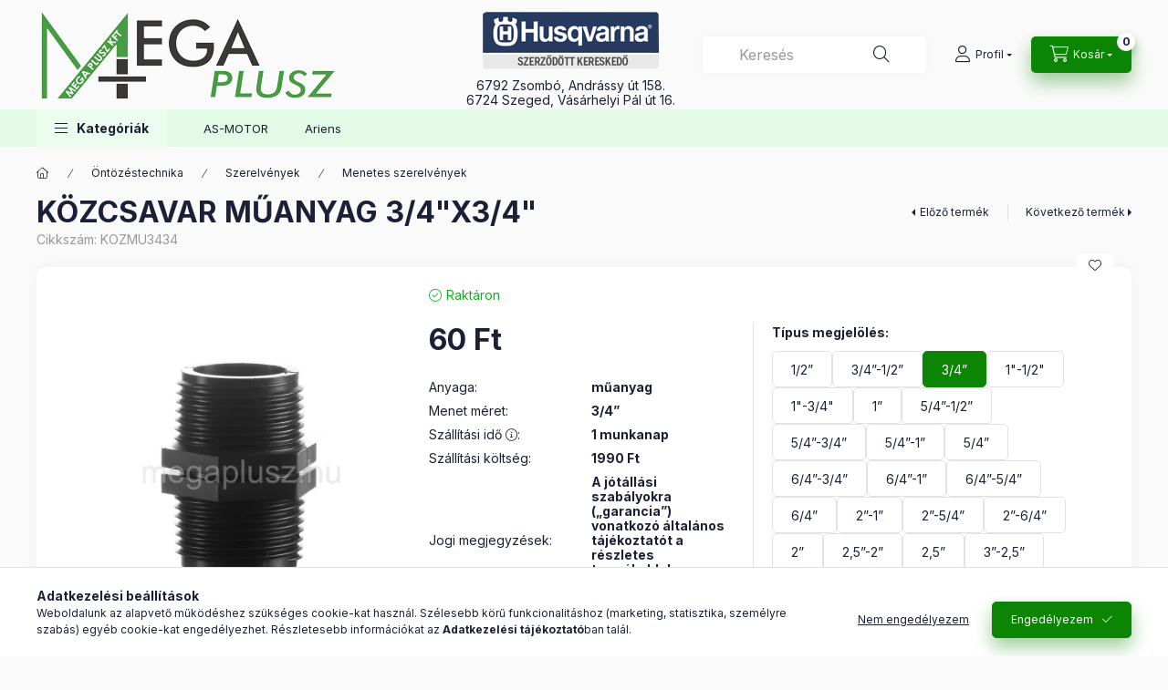

--- FILE ---
content_type: text/html; charset=UTF-8
request_url: https://www.megaplusz.hu/Kozcsavar-3/4-col
body_size: 32282
content:
<!DOCTYPE html>
<html lang="hu" class="js-ajax-filter-box-checking-force js-ajax-product-list-checking">
    <head>
        <meta charset="utf-8">
<meta name="description" content="KÖZCSAVAR MŰANYAG 3/4&quot;X3/4&quot;, A szicíliai Irritec cég Európa legnagyobb műanyag csatlakozóidom gyártója. A fejlesztés súlypontja a mezőgazdasági csepeg">
<meta name="robots" content="index, follow">
<meta http-equiv="X-UA-Compatible" content="IE=Edge">
<meta property="og:site_name" content="MEGA-PLUSZ Kft." />
<meta property="og:title" content="KÖZCSAVAR MŰANYAG 3/4&quot;X3/4&quot; - MEGA-PLUSZ Kft.">
<meta property="og:description" content="KÖZCSAVAR MŰANYAG 3/4&quot;X3/4&quot;, A szicíliai Irritec cég Európa legnagyobb műanyag csatlakozóidom gyártója. A fejlesztés súlypontja a mezőgazdasági csepeg">
<meta property="og:type" content="product">
<meta property="og:url" content="https://www.megaplusz.hu/Kozcsavar-3/4-col">
<meta property="og:image" content="https://www.megaplusz.hu/img/63729/KOZMU11/KOZMU11.webp">
<meta name="facebook-domain-verification" content="n34af0ych4h4xfqe981hch27qy2raz">
<meta name="theme-color" content="#292929">
<meta name="msapplication-TileColor" content="#292929">
<meta name="mobile-web-app-capable" content="yes">
<meta name="apple-mobile-web-app-capable" content="yes">
<meta name="MobileOptimized" content="320">
<meta name="HandheldFriendly" content="true">

<title>KÖZCSAVAR MŰANYAG 3/4&quot;X3/4&quot; - MEGA-PLUSZ Kft.</title>


<script>
var service_type="shop";
var shop_url_main="https://www.megaplusz.hu";
var actual_lang="hu";
var money_len="0";
var money_thousend=" ";
var money_dec=",";
var shop_id=63729;
var unas_design_url="https:"+"/"+"/"+"www.megaplusz.hu"+"/"+"!common_design"+"/"+"base"+"/"+"002400"+"/";
var unas_design_code='002400';
var unas_base_design_code='2400';
var unas_design_ver=4;
var unas_design_subver=3;
var unas_shop_url='https://www.megaplusz.hu';
var responsive="yes";
var price_nullcut_disable=1;
var config_plus=new Array();
config_plus['cart_fly_id']="cart-box__fly-to-desktop";
config_plus['cart_redirect']=2;
config_plus['cart_refresh_force']="1";
config_plus['money_type']='Ft';
config_plus['money_type_display']='Ft';
config_plus['accessible_design']=true;
var lang_text=new Array();

var UNAS = UNAS || {};
UNAS.shop={"base_url":'https://www.megaplusz.hu',"domain":'www.megaplusz.hu',"username":'megaplusz.unas.hu',"id":63729,"lang":'hu',"currency_type":'Ft',"currency_code":'HUF',"currency_rate":'1',"currency_length":0,"base_currency_length":0,"canonical_url":'https://www.megaplusz.hu/Szukito-kozcsavar-3/4-1/2-col'};
UNAS.design={"code":'002400',"page":'product_details'};
UNAS.api_auth="3a9485d92c5d0a243484a0c7206d4039";
UNAS.customer={"email":'',"id":0,"group_id":0,"without_registration":0};
UNAS.shop["category_id"]="414067";
UNAS.shop["sku"]="KOZMU3434";
UNAS.shop["product_id"]="182904157";
UNAS.shop["only_private_customer_can_purchase"] = false;
 

UNAS.text = {
    "button_overlay_close": `Bezár`,
    "popup_window": `Felugró ablak`,
    "list": `lista`,
    "updating_in_progress": `frissítés folyamatban`,
    "updated": `frissítve`,
    "is_opened": `megnyitva`,
    "is_closed": `bezárva`,
    "deleted": `törölve`,
    "consent_granted": `hozzájárulás megadva`,
    "consent_rejected": `hozzájárulás elutasítva`,
    "field_is_incorrect": `mező hibás`,
    "error_title": `Hiba!`,
    "product_variants": `termék változatok`,
    "product_added_to_cart": `A termék a kosárba került`,
    "product_added_to_cart_with_qty_problem": `A termékből csak [qty_added_to_cart] [qty_unit] került kosárba`,
    "product_removed_from_cart": `A termék törölve a kosárból`,
    "reg_title_name": `Név`,
    "reg_title_company_name": `Cégnév`,
    "number_of_items_in_cart": `Kosárban lévő tételek száma`,
    "cart_is_empty": `A kosár üres`,
    "cart_updated": `A kosár frissült`
};


UNAS.text["delete_from_compare"]= `Törlés összehasonlításból`;
UNAS.text["comparison"]= `Összehasonlítás`;

UNAS.text["delete_from_favourites"]= `Törlés a kedvencek közül`;
UNAS.text["add_to_favourites"]= `Kedvencekhez`;






window.lazySizesConfig=window.lazySizesConfig || {};
window.lazySizesConfig.loadMode=1;
window.lazySizesConfig.loadHidden=false;

window.dataLayer = window.dataLayer || [];
function gtag(){dataLayer.push(arguments)};
gtag('js', new Date());
</script>

<script src="https://www.megaplusz.hu/!common_packages/jquery/jquery-3.2.1.js?mod_time=1690980618"></script>
<script src="https://www.megaplusz.hu/!common_packages/jquery/plugins/migrate/migrate.js?mod_time=1690980618"></script>
<script src="https://www.megaplusz.hu/!common_packages/jquery/plugins/autocomplete/autocomplete.js?mod_time=1751452520"></script>
<script src="https://www.megaplusz.hu/!common_packages/jquery/plugins/tools/overlay/overlay.js?mod_time=1753784914"></script>
<script src="https://www.megaplusz.hu/!common_packages/jquery/plugins/tools/toolbox/toolbox.expose.js?mod_time=1724322378"></script>
<script src="https://www.megaplusz.hu/!common_packages/jquery/plugins/lazysizes/lazysizes.min.js?mod_time=1690980618"></script>
<script src="https://www.megaplusz.hu/!common_packages/jquery/plugins/lazysizes/plugins/bgset/ls.bgset.min.js?mod_time=1752825098"></script>
<script src="https://www.megaplusz.hu/!common_packages/jquery/own/shop_common/exploded/common.js?mod_time=1764831094"></script>
<script src="https://www.megaplusz.hu/!common_packages/jquery/own/shop_common/exploded/common_overlay.js?mod_time=1754986322"></script>
<script src="https://www.megaplusz.hu/!common_packages/jquery/own/shop_common/exploded/common_shop_popup.js?mod_time=1754991412"></script>
<script src="https://www.megaplusz.hu/!common_packages/jquery/own/shop_common/exploded/function_accessibility_focus.js?mod_time=1754986322"></script>
<script src="https://www.megaplusz.hu/!common_packages/jquery/own/shop_common/exploded/page_product_details.js?mod_time=1751452520"></script>
<script src="https://www.megaplusz.hu/!common_packages/jquery/own/shop_common/exploded/function_favourites.js?mod_time=1725525511"></script>
<script src="https://www.megaplusz.hu/!common_packages/jquery/own/shop_common/exploded/function_compare.js?mod_time=1751452520"></script>
<script src="https://www.megaplusz.hu/!common_packages/jquery/own/shop_common/exploded/function_recommend.js?mod_time=1751452520"></script>
<script src="https://www.megaplusz.hu/!common_packages/jquery/own/shop_common/exploded/function_product_subscription.js?mod_time=1751452520"></script>
<script src="https://www.megaplusz.hu/!common_packages/jquery/own/shop_common/exploded/function_accessibility_status.js?mod_time=1764233415"></script>
<script src="https://www.megaplusz.hu/!common_packages/jquery/plugins/hoverintent/hoverintent.js?mod_time=1690980618"></script>
<script src="https://www.megaplusz.hu/!common_packages/jquery/own/shop_tooltip/shop_tooltip.js?mod_time=1753441723"></script>
<script src="https://www.megaplusz.hu/!common_design/base/002400/main.js?mod_time=1764233415"></script>
<script src="https://www.megaplusz.hu/!common_packages/jquery/plugins/flickity/v3/flickity.pkgd.min.js?mod_time=1753784914"></script>
<script src="https://www.megaplusz.hu/!common_packages/jquery/plugins/toastr/toastr.min.js?mod_time=1690980618"></script>
<script src="https://www.megaplusz.hu/!common_packages/jquery/plugins/tippy/popper-2.4.4.min.js?mod_time=1690980618"></script>
<script src="https://www.megaplusz.hu/!common_packages/jquery/plugins/tippy/tippy-bundle.umd.min.js?mod_time=1690980618"></script>

<link href="https://www.megaplusz.hu/temp/shop_63729_029d07ce420cd747d874869bb4b886dd.css?mod_time=1769068574" rel="stylesheet" type="text/css">

<link href="https://www.megaplusz.hu/Szukito-kozcsavar-3/4-1/2-col" rel="canonical">
<link href="https://www.megaplusz.hu/shop_ordered/63729/design_pic/favicon.ico" rel="shortcut icon">
<script>
        var google_consent=1;
    
        gtag('consent', 'default', {
           'ad_storage': 'denied',
           'ad_user_data': 'denied',
           'ad_personalization': 'denied',
           'analytics_storage': 'denied',
           'functionality_storage': 'denied',
           'personalization_storage': 'denied',
           'security_storage': 'granted'
        });

    
        gtag('consent', 'update', {
           'ad_storage': 'denied',
           'ad_user_data': 'denied',
           'ad_personalization': 'denied',
           'analytics_storage': 'denied',
           'functionality_storage': 'denied',
           'personalization_storage': 'denied',
           'security_storage': 'granted'
        });

        </script>
    <script async src="https://www.googletagmanager.com/gtag/js?id=UA-73562850-2"></script>    <script>
    gtag('config', 'UA-73562850-2');

        </script>
        <script>
    var google_analytics=1;

                gtag('event', 'view_item', {
              "currency": "HUF",
              "value": '60',
              "items": [
                  {
                      "item_id": "KOZMU3434",
                      "item_name": "KÖZCSAVAR MŰANYAG 3/4&quot;X3/4&quot;",
                      "item_category": "Öntözéstechnika/Szerelvények/Menetes szerelvények",
                      "price": '60'
                  }
              ],
              'non_interaction': true
            });
               </script>
           <script>
        gtag('config', 'AW-951901300',{'allow_enhanced_conversions':true});
                </script>
            <script>
        var google_ads=1;

                gtag('event','remarketing', {
            'ecomm_pagetype': 'product',
            'ecomm_prodid': ["KOZMU3434"],
            'ecomm_totalvalue': 60        });
            </script>
        <!-- Google Tag Manager -->
    <script>(function(w,d,s,l,i){w[l]=w[l]||[];w[l].push({'gtm.start':
            new Date().getTime(),event:'gtm.js'});var f=d.getElementsByTagName(s)[0],
            j=d.createElement(s),dl=l!='dataLayer'?'&l='+l:'';j.async=true;j.src=
            'https://www.googletagmanager.com/gtm.js?id='+i+dl;f.parentNode.insertBefore(j,f);
        })(window,document,'script','dataLayer','GTM-PGPXTSR8');</script>
    <!-- End Google Tag Manager -->

    	<script>
	/* <![CDATA[ */
	$(document).ready(function() {
       $(document).bind("contextmenu",function(e) {
            return false;
       });
	});
	/* ]]> */
	</script>
		<script>
	/* <![CDATA[ */
	var omitformtags=["input", "textarea", "select"];
	omitformtags=omitformtags.join("|");
		
	function disableselect(e) {
		if (omitformtags.indexOf(e.target.tagName.toLowerCase())==-1) return false;
		if (omitformtags.indexOf(e.target.tagName.toLowerCase())==2) return false;
	}
		
	function reEnable() {
		return true;
	}
		
	if (typeof document.onselectstart!="undefined") {
		document.onselectstart=new Function ("return false");
	} else {
		document.onmousedown=disableselect;
		document.onmouseup=reEnable;
	}
	/* ]]> */
	</script>
	
    <script>
    var facebook_pixel=1;
    /* <![CDATA[ */
        !function(f,b,e,v,n,t,s){if(f.fbq)return;n=f.fbq=function(){n.callMethod?
            n.callMethod.apply(n,arguments):n.queue.push(arguments)};if(!f._fbq)f._fbq=n;
            n.push=n;n.loaded=!0;n.version='2.0';n.queue=[];t=b.createElement(e);t.async=!0;
            t.src=v;s=b.getElementsByTagName(e)[0];s.parentNode.insertBefore(t,s)}(window,
                document,'script','//connect.facebook.net/en_US/fbevents.js');

        fbq('init', '1230240700667688');
                fbq('track', 'PageView', {}, {eventID:'PageView.aXHtARitbdj-yzv3ul-8JQAAFog'});
        
        fbq('track', 'ViewContent', {
            content_name: 'KÖZCSAVAR MŰANYAG 3/4&quot;X3/4&quot;',
            content_category: 'Öntözéstechnika > Szerelvények > Menetes szerelvények',
            content_ids: ['KOZMU3434'],
            contents: [{'id': 'KOZMU3434', 'quantity': '1'}],
            content_type: 'product',
            value: 60,
            currency: 'HUF'
        }, {eventID:'ViewContent.aXHtARitbdj-yzv3ul-8JQAAFog'});

        
        $(document).ready(function() {
            $(document).on("addToCart", function(event, product_array){
                facebook_event('AddToCart',{
					content_name: product_array.name,
					content_category: product_array.category,
					content_ids: [product_array.sku],
					contents: [{'id': product_array.sku, 'quantity': product_array.qty}],
					content_type: 'product',
					value: product_array.price,
					currency: 'HUF'
				}, {eventID:'AddToCart.' + product_array.event_id});
            });

            $(document).on("addToFavourites", function(event, product_array){
                facebook_event('AddToWishlist', {
                    content_ids: [product_array.sku],
                    content_type: 'product'
                }, {eventID:'AddToFavourites.' + product_array.event_id});
            });
        });

    /* ]]> */
    </script>
<script>
(function(i,s,o,g,r,a,m){i['BarionAnalyticsObject']=r;i[r]=i[r]||function(){
    (i[r].q=i[r].q||[]).push(arguments)},i[r].l=1*new Date();a=s.createElement(o),
    m=s.getElementsByTagName(o)[0];a.async=1;a.src=g;m.parentNode.insertBefore(a,m)
})(window, document, 'script', 'https://pixel.barion.com/bp.js', 'bp');
                    
bp('init', 'addBarionPixelId', ' BP-dPR4Ptg1SV-3F');
</script>
<noscript><img height='1' width='1' style='display:none' alt='' src='https://pixel.barion.com/a.gif?__ba_pixel_id= BP-dPR4Ptg1SV-3F&ev=contentView&noscript=1'/></noscript>
<script>
$(document).ready(function () {
     UNAS.onGrantConsent(function(){
         bp('consent', 'grantConsent');
     });
     
     UNAS.onRejectConsent(function(){
         bp('consent', 'rejectConsent');
     });

     var contentViewProperties = {
         'currency': 'HUF',
         'quantity': 1,
         'unit': 'db',
         'unitPrice': 60,
         'category': 'Öntözéstechnika|Szerelvények|Menetes szerelvények',
         'imageUrl': 'https://www.megaplusz.hu/img/63729/KOZMU11/500x500/KOZMU11.webp?time=1583444451',
         'name': 'KÖZCSAVAR MŰANYAG 3/4&quot;X3/4&quot;',
         'contentType': 'Product',
         'id': 'KOZMU3434',
     }
     bp('track', 'contentView', contentViewProperties);

     UNAS.onChangeVariant(function(event,params){
         var variant = '';
         if (typeof params.variant_list1!=='undefined') variant+=params.variant_list1;
         if (typeof params.variant_list2!=='undefined') variant+='|'+params.variant_list2;
         if (typeof params.variant_list3!=='undefined') variant+='|'+params.variant_list3;
         var customizeProductProperties = {
            'contentType': 'Product',
            'currency': 'HUF',
            'id': params.sku,
            'name': 'KÖZCSAVAR MŰANYAG 3/4&quot;X3/4&quot;',
            'unit': 'db',
            'unitPrice': 60,
            'variant': variant,
            'list': 'ProductPage'
        }
        bp('track', 'customizeProduct', customizeProductProperties);
     });

     UNAS.onAddToCart(function(event,params){
         var variant = '';
         if (typeof params.variant_list1!=='undefined') variant+=params.variant_list1;
         if (typeof params.variant_list2!=='undefined') variant+='|'+params.variant_list2;
         if (typeof params.variant_list3!=='undefined') variant+='|'+params.variant_list3;
         var addToCartProperties = {
             'contentType': 'Product',
             'currency': 'HUF',
             'id': params.sku,
             'name': params.name,
             'quantity': parseFloat(params.qty_add),
             'totalItemPrice': params.qty*params.price,
             'unit': params.unit,
             'unitPrice': parseFloat(params.price),
             'category': params.category,
             'variant': variant
         };
         bp('track', 'addToCart', addToCartProperties);
     });

     UNAS.onClickProduct(function(event,params){
         UNAS.getProduct(function(result) {
             if (result.name!=undefined) {
                 var clickProductProperties  = {
                     'contentType': 'Product',
                     'currency': 'HUF',
                     'id': params.sku,
                     'name': result.name,
                     'unit': result.unit,
                     'unitPrice': parseFloat(result.unit_price),
                     'quantity': 1
                 }
                 bp('track', 'clickProduct', clickProductProperties );
             }
         },params);
     });

UNAS.onRemoveFromCart(function(event,params){
     bp('track', 'removeFromCart', {
         'contentType': 'Product',
         'currency': 'HUF',
         'id': params.sku,
         'name': params.name,
         'quantity': params.qty,
         'totalItemPrice': params.price * params.qty,
         'unit': params.unit,
         'unitPrice': parseFloat(params.price),
         'list': 'BasketPage'
     });
});

});
</script><!-- Arukereso.cz PRODUCT DETAIL script -->
<script>
  (function(t, r, a, c, k, i, n, g) {t["ROIDataObject"] = k;
      t[k]=t[k]||function(){(t[k].q=t[k].q||[]).push(arguments)},t[k].c=i;n=r.createElement(a),
      g=r.getElementsByTagName(a)[0];n.async=1;n.src=c;g.parentNode.insertBefore(n,g)
      })(window, document, "script", "//www.arukereso.hu/ocm/sdk.js?source=unas&version=2&page=product_detail","arukereso", "hu");
</script>
<!-- End Arukereso.hu PRODUCT DETAIL script -->

        <meta content="width=device-width, initial-scale=1.0" name="viewport" />
        <link rel="preconnect" href="https://fonts.gstatic.com">
        <link rel="preload" href="https://fonts.googleapis.com/css2?family=Inter:wght@400;700;900&display=swap" as="style" />
        <link rel="stylesheet" href="https://fonts.googleapis.com/css2?family=Inter:wght@400;700;900&display=swap" media="print" onload="this.media='all'">
        <noscript>
            <link rel="stylesheet" href="https://fonts.googleapis.com/css2?family=Inter:wght@400;700;900&display=swap" />
        </noscript>
        <link rel="preload" href="https://www.megaplusz.hu/!common_design/own/fonts/2400/customicons/custom-icons.css" as="style">
        <link rel="stylesheet" href="https://www.megaplusz.hu/!common_design/own/fonts/2400/customicons/custom-icons.css" media="print" onload="this.media='all'">
        <noscript>
            <link rel="stylesheet" href="https://www.megaplusz.hu/!common_design/own/fonts/2400/customicons/custom-icons.css" />
        </noscript>
        
        
        
        
        

        
        
        
        <link rel="preload" fetchpriority="high"
      imagesizes="(max-width: 519.98px) 96.2vw,500px"
      imagesrcset="https://www.megaplusz.hu/img/63729/KOZMU11/500x500/KOZMU11.webp?time=1583444451 500w,https://www.megaplusz.hu/img/63729/KOZMU11/712x712/KOZMU11.webp?time=1583444451 712w,https://www.megaplusz.hu/img/63729/KOZMU11/1000x1000/KOZMU11.webp?time=1583444451 1000w"
      href="https://www.megaplusz.hu/img/63729/KOZMU11/500x500/KOZMU11.webp?time=1583444451" as="image"
>
        
        
    </head>


                
                
    
    
    
    
    
    
    
    
    
    
                     
    
    
    
    
    <body class='design_ver4 design_subver1 design_subver2 design_subver3' id="ud_shop_artdet">
    
        <!-- Google Tag Manager (noscript) -->
    <noscript><iframe src="https://www.googletagmanager.com/ns.html?id=GTM-PGPXTSR8"
                      height="0" width="0" style="display:none;visibility:hidden"></iframe></noscript>
    <!-- End Google Tag Manager (noscript) -->
    <div id="image_to_cart" style="display:none; position:absolute; z-index:100000;"></div>
<div class="overlay_common overlay_warning" id="overlay_cart_add"></div>
<script>$(document).ready(function(){ overlay_init("cart_add",{"onBeforeLoad":false}); });</script>
<div class="overlay_common overlay_ok" id="overlay_cart_add_ok"></div>
<script>$(document).ready(function(){ overlay_init("cart_add_ok",[]); });</script>
<div id="overlay_login_outer"></div>	
	<script>
	$(document).ready(function(){
	    var login_redir_init="";

		$("#overlay_login_outer").overlay({
			onBeforeLoad: function() {
                var login_redir_temp=login_redir_init;
                if (login_redir_act!="") {
                    login_redir_temp=login_redir_act;
                    login_redir_act="";
                }

									$.ajax({
						type: "GET",
						async: true,
						url: "https://www.megaplusz.hu/shop_ajax/ajax_popup_login.php",
						data: {
							shop_id:"63729",
							lang_master:"hu",
                            login_redir:login_redir_temp,
							explicit:"ok",
							get_ajax:"1"
						},
						success: function(data){
							$("#overlay_login_outer").html(data);
							if (unas_design_ver >= 5) $("#overlay_login_outer").modal('show');
							$('#overlay_login1 input[name=shop_pass_login]').keypress(function(e) {
								var code = e.keyCode ? e.keyCode : e.which;
								if(code.toString() == 13) {		
									document.form_login_overlay.submit();		
								}	
							});	
						}
					});
								},
			top: 50,
			mask: {
	color: "#000000",
	loadSpeed: 200,
	maskId: "exposeMaskOverlay",
	opacity: 0.7
},
			closeOnClick: (config_plus['overlay_close_on_click_forced'] === 1),
			onClose: function(event, overlayIndex) {
				$("#login_redir").val("");
			},
			load: false
		});
		
			});
	function overlay_login() {
		$(document).ready(function(){
			$("#overlay_login_outer").overlay().load();
		});
	}
	function overlay_login_remind() {
        if (unas_design_ver >= 5) {
            $("#overlay_remind").overlay().load();
        } else {
            $(document).ready(function () {
                $("#overlay_login_outer").overlay().close();
                setTimeout('$("#overlay_remind").overlay().load();', 250);
            });
        }
	}

    var login_redir_act="";
    function overlay_login_redir(redir) {
        login_redir_act=redir;
        $("#overlay_login_outer").overlay().load();
    }
	</script>  
	<div class="overlay_common overlay_info" id="overlay_remind"></div>
<script>$(document).ready(function(){ overlay_init("remind",[]); });</script>

	<script>
    	function overlay_login_error_remind() {
		$(document).ready(function(){
			load_login=0;
			$("#overlay_error").overlay().close();
			setTimeout('$("#overlay_remind").overlay().load();', 250);	
		});
	}
	</script>  
	<div class="overlay_common overlay_info" id="overlay_newsletter"></div>
<script>$(document).ready(function(){ overlay_init("newsletter",[]); });</script>

<script>
function overlay_newsletter() {
    $(document).ready(function(){
        $("#overlay_newsletter").overlay().load();
    });
}
</script>
<div class="overlay_common overlay_info" id="overlay_product_subscription"></div>
<script>$(document).ready(function(){ overlay_init("product_subscription",[]); });</script>
<div class="overlay_common overlay_error" id="overlay_script"></div>
<script>$(document).ready(function(){ overlay_init("script",[]); });</script>
    <script>
    $(document).ready(function() {
        $.ajax({
            type: "GET",
            url: "https://www.megaplusz.hu/shop_ajax/ajax_stat.php",
            data: {master_shop_id:"63729",get_ajax:"1"}
        });
    });
    </script>
    

    
    <div id="container" class="page_shop_artdet_KOZMU3434 readmore-v2
js-ajax-filter-box-checking filter-not-exists filter-box-in-dropdown nav-position-bottom header-will-fixed fixed-cart-on-artdet">
                
                        <header class="header header--mobile py-3 px-4 d-flex justify-content-center d-sm-none position-relative has-tel">
                <div id="header_logo_img2" class="js-element header_logo logo" data-element-name="header_logo">
        <div class="header_logo-img-container">
            <div class="header_logo-img-wrapper">
                                                <a class="has-img" href="https://www.megaplusz.hu/">                    <picture>
                                                <source srcset="https://www.megaplusz.hu/!common_design/custom/megaplusz.unas.hu/element/layout_hu_header_logo-400x120_1_default.png?time=1675157891 1x, https://www.megaplusz.hu/!common_design/custom/megaplusz.unas.hu/element/layout_hu_header_logo-400x120_1_default_retina.png?time=1675157891 2x" />
                        <img                              width="400" height="120"
                                                          src="https://www.megaplusz.hu/!common_design/custom/megaplusz.unas.hu/element/layout_hu_header_logo-400x120_1_default.png?time=1675157891"                             
                             alt="MEGA-PLUSZ Kft.                        "/>
                    </picture>
                    </a>                                        </div>
        </div>
    </div>

                        <div class="js-element header_text_section_2 d-sm-none" data-element-name="header_text_section_2">
            <div class="header_text_section_2-slide slide-1"><p style="text-align: center;"><a href="https://www.megaplusz.hu/husqvarna" title="Husqvarna termékek"><img src="https://www.megaplusz.hu/shop_ordered/63729/pic/szerzodott-p3.png" width="250" height="84" alt="" /></a></p>
<p style="text-align: center;">6792 Zsombó, Andrássy út 158.<br />6724 Szeged, Vásárhelyi Pál út 16.</p></div>
    </div>

        
        </header>
        <header id="header--desktop" class="header header--desktop d-none d-sm-block js-header js-header-fixed">
            <div class="header-inner js-header-inner">
                <div class="header__top">
                    <div class="container">
                        <div class="header__top-inner">
                            <div class="row no-gutters gutters-md-10 justify-content-center align-items-center">
                                <div class="header__top-left col col-xl-auto">
                                    <div class="header__left-inner d-flex align-items-center">
                                                                                <div class="nav-link--products-placeholder-on-fixed-header burger btn">
                                            <span class="burger__lines">
                                                <span class="burger__line"></span>
                                                <span class="burger__line"></span>
                                                <span class="burger__line"></span>
                                            </span>
                                            <span class="burger__text dropdown__btn-text">
                                                Kategóriák
                                            </span>
                                        </div>
                                        <button type="button" class="hamburger-box__dropdown-btn burger btn dropdown__btn d-lg-none" id="hamburger-box__dropdown-btn2"
                                                aria-label="Kategóriák" aria-haspopup="dialog" aria-expanded="false" aria-controls="hamburger-box__dropdown"
                                                data-btn-for="#hamburger-box__dropdown"
                                        >
                                            <span class="burger__lines">
                                              <span class="burger__line"></span>
                                              <span class="burger__line"></span>
                                              <span class="burger__line"></span>
                                            </span>
                                            <span class="burger__text dropdown__btn-text">
                                              Kategóriák
                                            </span>
                                        </button>
                                                                                    <div id="header_logo_img" class="js-element header_logo logo" data-element-name="header_logo">
        <div class="header_logo-img-container">
            <div class="header_logo-img-wrapper">
                                                <a class="has-img" href="https://www.megaplusz.hu/">                    <picture>
                                                <source srcset="https://www.megaplusz.hu/!common_design/custom/megaplusz.unas.hu/element/layout_hu_header_logo-400x120_1_default.png?time=1675157891 1x, https://www.megaplusz.hu/!common_design/custom/megaplusz.unas.hu/element/layout_hu_header_logo-400x120_1_default_retina.png?time=1675157891 2x" />
                        <img                              width="400" height="120"
                                                          src="https://www.megaplusz.hu/!common_design/custom/megaplusz.unas.hu/element/layout_hu_header_logo-400x120_1_default.png?time=1675157891"                             
                             alt="MEGA-PLUSZ Kft.                        "/>
                    </picture>
                    </a>                                        </div>
        </div>
    </div>

                                        <div class="js-element header_text_section_2" data-element-name="header_text_section_2">
            <div class="header_text_section_2-slide slide-1"><p style="text-align: center;"><a href="https://www.megaplusz.hu/husqvarna" title="Husqvarna termékek"><img src="https://www.megaplusz.hu/shop_ordered/63729/pic/szerzodott-p3.png" width="250" height="84" alt="" /></a></p>
<p style="text-align: center;">6792 Zsombó, Andrássy út 158.<br />6724 Szeged, Vásárhelyi Pál út 16.</p></div>
    </div>

                                    </div>
                                </div>
                                <div class="header__top-right col-auto col-xl d-flex justify-content-end align-items-center">
                                    <button class="search-box__dropdown-btn btn dropdown__btn d-xl-none" id="#search-box__dropdown-btn2"
                                            aria-label="Keresés" aria-haspopup="dialog" aria-expanded="false" aria-controls="search-box__dropdown2"
                                            type="button" data-btn-for="#search-box__dropdown2"
                                    >
                                        <span class="search-box__dropdown-btn-icon dropdown__btn-icon icon--search"></span>
                                        <span class="search-box__text dropdown__btn-text">Keresés</span>
                                    </button>
                                    <div class="search-box__dropdown dropdown__content dropdown__content-till-lg" id="search-box__dropdown2" data-content-for="#search-box__dropdown-btn2" data-content-direction="full">
                                        <span class="dropdown__caret"></span>
                                        <button class="dropdown__btn-close search-box__dropdown__btn-close btn btn-close" type="button" aria-label="Bezár"></button>
                                        <div class="dropdown__content-inner search-box__inner position-relative js-search browser-is-chrome"
     id="box_search_content2">
    <form name="form_include_search2" id="form_include_search2" action="https://www.megaplusz.hu/shop_search.php" method="get">
    <div class="search-box__form-inner d-flex flex-column">
        <div class="form-group box-search-group mb-0 js-search-smart-insert-after-here">
            <input data-stay-visible-breakpoint="1280" id="box_search_input2" class="search-box__input ac_input js-search-input form-control"
                   name="search" pattern=".{3,100}" aria-label="Keresés" title="Hosszabb kereső kifejezést írjon be!"
                   placeholder="Keresés" type="search" maxlength="100" autocomplete="off" required                   role="combobox" aria-autocomplete="list" aria-expanded="false"
                                      aria-controls="autocomplete-categories autocomplete-products"
                               >
            <div class="search-box__search-btn-outer input-group-append" title="Keresés">
                <button class="btn search-box__search-btn" aria-label="Keresés">
                    <span class="search-box__search-btn-icon icon--search"></span>
                </button>
            </div>
            <div class="search__loading">
                <div class="loading-spinner--small"></div>
            </div>
        </div>
        <div class="ac_results2">
            <span class="ac_result__caret"></span>
        </div>
    </div>
    </form>
</div>

                                    </div>
                                                                                <button class="profile__dropdown-btn js-profile-btn btn dropdown__btn" id="profile__dropdown-btn2" type="button"
            data-orders="https://www.megaplusz.hu/profil" data-btn-for="#profile__dropdown"
            aria-label="Profil" aria-haspopup="dialog" aria-expanded="false" aria-controls="profile__dropdown"
    >
        <span class="profile__dropdown-btn-icon dropdown__btn-icon icon--user"></span>
        <span class="profile__text dropdown__btn-text">Profil</span>
            </button>
    
    
                                    <button id="cart-box__fly-to-desktop" class="cart-box__dropdown-btn btn dropdown__btn js-cart-box-loaded-by-ajax"
                                            aria-label="Kosár megtekintése" aria-describedby="box_cart_content" aria-haspopup="dialog" aria-expanded="false" aria-controls="cart-box__dropdown"
                                            type="button" data-btn-for="#cart-box__dropdown"                                    >
                                        <span class="cart-box__dropdown-btn-icon dropdown__btn-icon icon--cart"></span>
                                        <span class="cart-box__text dropdown__btn-text">Kosár</span>
                                        <span class="bubble cart-box__bubble">-</span>
                                    </button>
                                </div>
                            </div>
                        </div>
                    </div>
                </div>
                                <div class="header__bottom">
                    <div class="container">
                        <nav class="navbar d-none d-lg-flex navbar-expand navbar-light align-items-stretch">
                                                        <ul id="nav--cat" class="nav nav--cat js-navbar-nav">
                                <li class="nav-item dropdown nav--main nav-item--products">
                                    <a class="nav-link nav-link--products burger d-lg-flex" href="#" onclick="event.preventDefault();" role="button" data-text="Kategóriák" data-toggle="dropdown"
                                       aria-label="Kategóriák" aria-haspopup="dialog" aria-controls="dropdown-cat"
                                        aria-expanded="false"                                    >
                                        <span class="burger__lines">
                                            <span class="burger__line"></span>
                                            <span class="burger__line"></span>
                                            <span class="burger__line"></span>
                                        </span>
                                        <span class="burger__text dropdown__btn-text">
                                            Kategóriák
                                        </span>
                                    </a>
                                    <div id="dropdown-cat" class="dropdown-menu d-none d-block clearfix dropdown--cat with-auto-breaking-megasubmenu dropdown--level-0">
                                                    <ul class="nav-list--0" aria-label="Kategóriák">
            <li id="nav-item-new" class="nav-item spec-item js-nav-item-new">
                        <a class="nav-link" href="https://www.megaplusz.hu/ujdonsagok"               aria-label="Újdonságok kategória"
                           >
                                            <span class="nav-link__text">
                    Újdonságok                </span>
            </a>
                    </li>
            <li id="nav-item-akcio" class="nav-item spec-item js-nav-item-akcio">
                        <a class="nav-link" href="https://www.megaplusz.hu/akcios-termekek"               aria-label="Akciók kategória"
                           >
                                            <span class="nav-link__text">
                    Akciók                </span>
            </a>
                    </li>
            <li id="nav-item-841051" class="nav-item js-nav-item-841051">
                        <a class="nav-link" href="https://www.megaplusz.hu/Ariens"               aria-label="Ariens kategória"
                           >
                                            <span class="nav-link__text">
                    Ariens                </span>
            </a>
                    </li>
            <li id="nav-item-601818" class="nav-item js-nav-item-601818">
                        <a class="nav-link" href="https://www.megaplusz.hu/ASMotor"               aria-label="AS-Motor kategória"
                           >
                                            <span class="nav-link__text">
                    AS-Motor                </span>
            </a>
                    </li>
            <li id="nav-item-328044" class="nav-item dropdown js-nav-item-328044">
                        <a class="nav-link" href="https://www.megaplusz.hu/husqvarna"               aria-label="Husqvarna kategória"
                data-toggle="dropdown" data-mouseover="handleSub('328044','https://www.megaplusz.hu/shop_ajax/ajax_box_cat.php?get_ajax=1&type=layout&change_lang=hu&level=1&key=328044&box_var_name=shop_cat&box_var_layout_cache=1&box_var_expand_cache=yes&box_var_expand_cache_name=desktop&box_var_layout_level0=0&box_var_layout_level1=1&box_var_layout=2&box_var_ajax=1&box_var_section=content&box_var_highlight=yes&box_var_type=expand&box_var_div=no');" aria-haspopup="true" aria-expanded="false"            >
                                            <span class="nav-link__text">
                    Husqvarna                </span>
            </a>
                        <div class="megasubmenu dropdown-menu">
                <div class="megasubmenu__sticky-content">
                    <div class="loading-spinner"></div>
                </div>
                            </div>
                    </li>
            <li id="nav-item-707247" class="nav-item dropdown js-nav-item-707247">
                        <a class="nav-link" href="https://www.megaplusz.hu/kerti-gepek-eszkozok"               aria-label="Kerti gépek, eszközök kategória"
                data-toggle="dropdown" data-mouseover="handleSub('707247','https://www.megaplusz.hu/shop_ajax/ajax_box_cat.php?get_ajax=1&type=layout&change_lang=hu&level=1&key=707247&box_var_name=shop_cat&box_var_layout_cache=1&box_var_expand_cache=yes&box_var_expand_cache_name=desktop&box_var_layout_level0=0&box_var_layout_level1=1&box_var_layout=2&box_var_ajax=1&box_var_section=content&box_var_highlight=yes&box_var_type=expand&box_var_div=no');" aria-haspopup="true" aria-expanded="false"            >
                                            <span class="nav-link__text">
                    Kerti gépek, eszközök                </span>
            </a>
                        <div class="megasubmenu dropdown-menu">
                <div class="megasubmenu__sticky-content">
                    <div class="loading-spinner"></div>
                </div>
                            </div>
                    </li>
            <li id="nav-item-530718" class="nav-item dropdown js-nav-item-530718">
                        <a class="nav-link" href="https://www.megaplusz.hu/ontozestechnika"               aria-label="Öntözéstechnika kategória"
                data-toggle="dropdown" data-mouseover="handleSub('530718','https://www.megaplusz.hu/shop_ajax/ajax_box_cat.php?get_ajax=1&type=layout&change_lang=hu&level=1&key=530718&box_var_name=shop_cat&box_var_layout_cache=1&box_var_expand_cache=yes&box_var_expand_cache_name=desktop&box_var_layout_level0=0&box_var_layout_level1=1&box_var_layout=2&box_var_ajax=1&box_var_section=content&box_var_highlight=yes&box_var_type=expand&box_var_div=no');" aria-haspopup="true" aria-expanded="false"            >
                                            <span class="nav-link__text">
                    Öntözéstechnika                </span>
            </a>
                        <div class="megasubmenu dropdown-menu">
                <div class="megasubmenu__sticky-content">
                    <div class="loading-spinner"></div>
                </div>
                            </div>
                    </li>
            <li id="nav-item-724857" class="nav-item dropdown js-nav-item-724857">
                        <a class="nav-link" href="https://www.megaplusz.hu/szivattyu"               aria-label="Szivattyú kategória"
                data-toggle="dropdown" data-mouseover="handleSub('724857','https://www.megaplusz.hu/shop_ajax/ajax_box_cat.php?get_ajax=1&type=layout&change_lang=hu&level=1&key=724857&box_var_name=shop_cat&box_var_layout_cache=1&box_var_expand_cache=yes&box_var_expand_cache_name=desktop&box_var_layout_level0=0&box_var_layout_level1=1&box_var_layout=2&box_var_ajax=1&box_var_section=content&box_var_highlight=yes&box_var_type=expand&box_var_div=no');" aria-haspopup="true" aria-expanded="false"            >
                                            <span class="nav-link__text">
                    Szivattyú                </span>
            </a>
                        <div class="megasubmenu dropdown-menu">
                <div class="megasubmenu__sticky-content">
                    <div class="loading-spinner"></div>
                </div>
                            </div>
                    </li>
            <li id="nav-item-631626" class="nav-item dropdown js-nav-item-631626">
                        <a class="nav-link" href="https://www.megaplusz.hu/barkacsolas-epitkezes"               aria-label="Barkácsolás, építkezés kategória"
                data-toggle="dropdown" data-mouseover="handleSub('631626','https://www.megaplusz.hu/shop_ajax/ajax_box_cat.php?get_ajax=1&type=layout&change_lang=hu&level=1&key=631626&box_var_name=shop_cat&box_var_layout_cache=1&box_var_expand_cache=yes&box_var_expand_cache_name=desktop&box_var_layout_level0=0&box_var_layout_level1=1&box_var_layout=2&box_var_ajax=1&box_var_section=content&box_var_highlight=yes&box_var_type=expand&box_var_div=no');" aria-haspopup="true" aria-expanded="false"            >
                                            <span class="nav-link__text">
                    Barkácsolás, építkezés                </span>
            </a>
                        <div class="megasubmenu dropdown-menu">
                <div class="megasubmenu__sticky-content">
                    <div class="loading-spinner"></div>
                </div>
                            </div>
                    </li>
            <li id="nav-item-826645" class="nav-item dropdown js-nav-item-826645">
                        <a class="nav-link" href="https://www.megaplusz.hu/permetezestechnika"               aria-label="Permetezéstechnika kategória"
                data-toggle="dropdown" data-mouseover="handleSub('826645','https://www.megaplusz.hu/shop_ajax/ajax_box_cat.php?get_ajax=1&type=layout&change_lang=hu&level=1&key=826645&box_var_name=shop_cat&box_var_layout_cache=1&box_var_expand_cache=yes&box_var_expand_cache_name=desktop&box_var_layout_level0=0&box_var_layout_level1=1&box_var_layout=2&box_var_ajax=1&box_var_section=content&box_var_highlight=yes&box_var_type=expand&box_var_div=no');" aria-haspopup="true" aria-expanded="false"            >
                                            <span class="nav-link__text">
                    Permetezéstechnika                </span>
            </a>
                        <div class="megasubmenu dropdown-menu">
                <div class="megasubmenu__sticky-content">
                    <div class="loading-spinner"></div>
                </div>
                            </div>
                    </li>
            <li id="nav-item-836046" class="nav-item dropdown js-nav-item-836046">
                        <a class="nav-link" href="https://www.megaplusz.hu/tisztitastechnika"               aria-label="Tisztítástechnika kategória"
                data-toggle="dropdown" data-mouseover="handleSub('836046','https://www.megaplusz.hu/shop_ajax/ajax_box_cat.php?get_ajax=1&type=layout&change_lang=hu&level=1&key=836046&box_var_name=shop_cat&box_var_layout_cache=1&box_var_expand_cache=yes&box_var_expand_cache_name=desktop&box_var_layout_level0=0&box_var_layout_level1=1&box_var_layout=2&box_var_ajax=1&box_var_section=content&box_var_highlight=yes&box_var_type=expand&box_var_div=no');" aria-haspopup="true" aria-expanded="false"            >
                                            <span class="nav-link__text">
                    Tisztítástechnika                </span>
            </a>
                        <div class="megasubmenu dropdown-menu">
                <div class="megasubmenu__sticky-content">
                    <div class="loading-spinner"></div>
                </div>
                            </div>
                    </li>
            <li id="nav-item-329640" class="nav-item dropdown js-nav-item-329640">
                        <a class="nav-link" href="https://www.megaplusz.hu/legtechnika"               aria-label="Légtechnika kategória"
                data-toggle="dropdown" data-mouseover="handleSub('329640','https://www.megaplusz.hu/shop_ajax/ajax_box_cat.php?get_ajax=1&type=layout&change_lang=hu&level=1&key=329640&box_var_name=shop_cat&box_var_layout_cache=1&box_var_expand_cache=yes&box_var_expand_cache_name=desktop&box_var_layout_level0=0&box_var_layout_level1=1&box_var_layout=2&box_var_ajax=1&box_var_section=content&box_var_highlight=yes&box_var_type=expand&box_var_div=no');" aria-haspopup="true" aria-expanded="false"            >
                                            <span class="nav-link__text">
                    Légtechnika                </span>
            </a>
                        <div class="megasubmenu dropdown-menu">
                <div class="megasubmenu__sticky-content">
                    <div class="loading-spinner"></div>
                </div>
                            </div>
                    </li>
            <li id="nav-item-454922" class="nav-item dropdown js-nav-item-454922">
                        <a class="nav-link" href="https://www.megaplusz.hu/munkavedelem"               aria-label="Munkavédelem kategória"
                data-toggle="dropdown" data-mouseover="handleSub('454922','https://www.megaplusz.hu/shop_ajax/ajax_box_cat.php?get_ajax=1&type=layout&change_lang=hu&level=1&key=454922&box_var_name=shop_cat&box_var_layout_cache=1&box_var_expand_cache=yes&box_var_expand_cache_name=desktop&box_var_layout_level0=0&box_var_layout_level1=1&box_var_layout=2&box_var_ajax=1&box_var_section=content&box_var_highlight=yes&box_var_type=expand&box_var_div=no');" aria-haspopup="true" aria-expanded="false"            >
                                            <span class="nav-link__text">
                    Munkavédelem                </span>
            </a>
                        <div class="megasubmenu dropdown-menu">
                <div class="megasubmenu__sticky-content">
                    <div class="loading-spinner"></div>
                </div>
                            </div>
                    </li>
            <li id="nav-item-216128" class="nav-item dropdown js-nav-item-216128">
                        <a class="nav-link" href="https://www.megaplusz.hu/okosotthon"               aria-label="Okos otthon kategória"
                data-toggle="dropdown" data-mouseover="handleSub('216128','https://www.megaplusz.hu/shop_ajax/ajax_box_cat.php?get_ajax=1&type=layout&change_lang=hu&level=1&key=216128&box_var_name=shop_cat&box_var_layout_cache=1&box_var_expand_cache=yes&box_var_expand_cache_name=desktop&box_var_layout_level0=0&box_var_layout_level1=1&box_var_layout=2&box_var_ajax=1&box_var_section=content&box_var_highlight=yes&box_var_type=expand&box_var_div=no');" aria-haspopup="true" aria-expanded="false"            >
                                            <span class="nav-link__text">
                    Okos otthon                </span>
            </a>
                        <div class="megasubmenu dropdown-menu">
                <div class="megasubmenu__sticky-content">
                    <div class="loading-spinner"></div>
                </div>
                            </div>
                    </li>
            <li id="nav-item-259799" class="nav-item dropdown js-nav-item-259799">
                        <a class="nav-link" href="https://www.megaplusz.hu/Alkatresz-kereso"               aria-label="Alkatrész kereső kategória"
                data-toggle="dropdown" data-mouseover="handleSub('259799','https://www.megaplusz.hu/shop_ajax/ajax_box_cat.php?get_ajax=1&type=layout&change_lang=hu&level=1&key=259799&box_var_name=shop_cat&box_var_layout_cache=1&box_var_expand_cache=yes&box_var_expand_cache_name=desktop&box_var_layout_level0=0&box_var_layout_level1=1&box_var_layout=2&box_var_ajax=1&box_var_section=content&box_var_highlight=yes&box_var_type=expand&box_var_div=no');" aria-haspopup="true" aria-expanded="false"            >
                                            <span class="nav-link__text">
                    Alkatrész kereső                </span>
            </a>
                        <div class="megasubmenu dropdown-menu">
                <div class="megasubmenu__sticky-content">
                    <div class="loading-spinner"></div>
                </div>
                            </div>
                    </li>
            <li id="nav-item-145570" class="nav-item js-nav-item-145570">
                        <a class="nav-link" href="https://www.megaplusz.hu/Alkatreszek"               aria-label="Alkatrészek kategória"
                           >
                                            <span class="nav-link__text">
                    Alkatrészek                </span>
            </a>
                    </li>
        </ul>

    
                                    </div>
                                </li>
                            </ul>
                                                                                                                    
    <ul aria-label="Menüpontok" id="nav--menu" class="nav nav--menu js-navbar-nav">
                <li class="nav-item nav--main js-nav-item-835380">
                        <a class="nav-link" href="https://www.megaplusz.hu/as-motor" >
                            AS-MOTOR
            </a>
                    </li>
                <li class="nav-item nav--main js-nav-item-576274">
                        <a class="nav-link" href="https://www.megaplusz.hu/AriensCO" >
                            Ariens
            </a>
                    </li>
            </ul>

    
                                                    </nav>
                        <script>
    let addOverflowHidden = function() {
        $('.hamburger-box__dropdown-inner').addClass('overflow-hidden');
    }
    function scrollToBreadcrumb() {
        scrollToElement({ element: '.nav-list-breadcrumb', offset: getVisibleDistanceTillHeaderBottom(), scrollIn: '.hamburger-box__dropdown-inner', container: '.hamburger-box__dropdown-inner', duration: 0, callback: addOverflowHidden });
    }

    function setHamburgerBoxHeight(height) {
        $('.hamburger-box__dropdown').css('height', height + 80);
    }

    let mobileMenuScrollData = [];

    function handleSub2(thisOpenBtn, id, ajaxUrl) {
        let navItem = $('#nav-item-'+id+'--m');
        let openBtn = $(thisOpenBtn);
        let $thisScrollableNavList = navItem.closest('.nav-list-mobile');
        let thisNavListLevel = $thisScrollableNavList.data("level");

        if ( thisNavListLevel == 0 ) {
            $thisScrollableNavList = navItem.closest('.hamburger-box__dropdown-inner');
        }
        mobileMenuScrollData["level_" + thisNavListLevel + "_position"] = $thisScrollableNavList.scrollTop();
        mobileMenuScrollData["level_" + thisNavListLevel + "_element"] = $thisScrollableNavList;

        if (!navItem.hasClass('ajax-loading')) {
            if (catSubOpen2(openBtn, navItem)) {
                if (ajaxUrl) {
                    if (!navItem.hasClass('ajax-loaded')) {
                        catSubLoad2(navItem, ajaxUrl);
                    } else {
                        scrollToBreadcrumb();
                    }
                } else {
                    scrollToBreadcrumb();
                }
            }
        }
    }
    function catSubOpen2(openBtn,navItem) {
        let thisSubMenu = navItem.find('.nav-list-menu--sub').first();
        let thisParentMenu = navItem.closest('.nav-list-menu');
        thisParentMenu.addClass('hidden');

        if (navItem.hasClass('show')) {
            openBtn.attr('aria-expanded','false');
            navItem.removeClass('show');
            thisSubMenu.removeClass('show');
        } else {
            openBtn.attr('aria-expanded','true');
            navItem.addClass('show');
            thisSubMenu.addClass('show');
            if (window.matchMedia('(min-width: 576px) and (max-width: 1259.8px )').matches) {
                let thisSubMenuHeight = thisSubMenu.outerHeight();
                if (thisSubMenuHeight > 0) {
                    setHamburgerBoxHeight(thisSubMenuHeight);
                }
            }
        }
        return true;
    }
    function catSubLoad2(navItem, ajaxUrl){
        let thisSubMenu = $('.nav-list-menu--sub', navItem);
        $.ajax({
            type: 'GET',
            url: ajaxUrl,
            beforeSend: function(){
                navItem.addClass('ajax-loading');
                setTimeout(function (){
                    if (!navItem.hasClass('ajax-loaded')) {
                        navItem.addClass('ajax-loader');
                        thisSubMenu.addClass('loading');
                    }
                }, 150);
            },
            success:function(data){
                thisSubMenu.html(data);
                $(document).trigger("ajaxCatSubLoaded");

                let thisParentMenu = navItem.closest('.nav-list-menu');
                let thisParentBreadcrumb = thisParentMenu.find('> .nav-list-breadcrumb');

                /* ha már van a szülőnek breadcrumbja, akkor azt hozzáfűzzük a gyerekhez betöltéskor */
                if (thisParentBreadcrumb.length > 0) {
                    let thisParentLink = thisParentBreadcrumb.find('.nav-list-parent-link').clone();
                    let thisSubMenuParentLink = thisSubMenu.find('.nav-list-parent-link');
                    thisParentLink.insertBefore(thisSubMenuParentLink);
                }

                navItem.removeClass('ajax-loading ajax-loader').addClass('ajax-loaded');
                thisSubMenu.removeClass('loading');
                if (window.matchMedia('(min-width: 576px) and (max-width: 1259.8px )').matches) {
                    let thisSubMenuHeight = thisSubMenu.outerHeight();
                    setHamburgerBoxHeight(thisSubMenuHeight);
                }
                scrollToBreadcrumb();
            }
        });
    }
    function catBack(thisBtn) {
        let thisCatLevel = $(thisBtn).closest('.nav-list-menu--sub');
        let thisParentItem = $(thisBtn).closest('.nav-item.show');
        let thisParentMenu = thisParentItem.closest('.nav-list-menu');

        if ( $(thisBtn).data("belongs-to-level") == 0 ) {
            mobileMenuScrollData["level_0_element"].animate({ scrollTop: mobileMenuScrollData["level_0_position"] }, 0, function() {});
        }

        if (window.matchMedia('(min-width: 576px) and (max-width: 1259.8px )').matches) {
            let thisParentMenuHeight = 0;
            if ( thisParentItem.parent('ul').hasClass('nav-list-mobile--0') ) {
                let sumHeight = 0;
                $( thisParentItem.closest('.hamburger-box__dropdown-nav-lists-wrapper').children() ).each(function() {
                    sumHeight+= $(this).outerHeight(true);
                });
                thisParentMenuHeight = sumHeight;
            } else {
                thisParentMenuHeight = thisParentMenu.outerHeight();
            }
            setHamburgerBoxHeight(thisParentMenuHeight);
        }
        if ( thisParentItem.parent('ul').hasClass('nav-list-mobile--0') ) {
            $('.hamburger-box__dropdown-inner').removeClass('overflow-hidden');
        }
        thisParentMenu.removeClass('hidden');
        thisCatLevel.removeClass('show');
        thisParentItem.removeClass('show');
        thisParentItem.find('.nav-button').attr('aria-expanded','false');
        return true;
    }

    function handleSub($id, $ajaxUrl) {
        let $navItem = $('#nav-item-'+$id);

        if (!$navItem.hasClass('ajax-loading')) {
            if (catSubOpen($navItem)) {
                if (!$navItem.hasClass('ajax-loaded')) {
                    catSubLoad($id, $ajaxUrl);
                }
            }
        }
    }

    function catSubOpen($navItem) {
        handleCloseDropdowns();
        let thisNavLink = $navItem.find('> .nav-link');
        let thisNavItem = thisNavLink.parent();
        let thisNavbarNav = $('.js-navbar-nav');
        let thisDropdownMenu = thisNavItem.find('.dropdown-menu').first();

        /*remove is-opened class form the rest menus (cat+plus)*/
        thisNavbarNav.find('.show').not(thisNavItem).not('.nav-item--products').not('.dropdown--cat').removeClass('show');

        /* check handler exists */
        let existingHandler = thisNavItem.data('keydownHandler');

        /* is has, off it */
        if (existingHandler) {
            thisNavItem.off('keydown', existingHandler);
        }

        const focusExitHandler = function(e) {
            if (e.key === "Escape") {
                handleCloseDropdownCat(false,{
                    reason: 'escape',
                    element: thisNavItem,
                    handler: focusExitHandler
                });
            }
        }

        if (thisNavItem.hasClass('show')) {
            thisNavLink.attr('aria-expanded','false');
            thisNavItem.removeClass('show');
            thisDropdownMenu.removeClass('show');
            $('html').removeClass('cat-megasubmenu-opened');
            $('#dropdown-cat').removeClass('has-opened');

            thisNavItem.off('keydown', focusExitHandler);
        } else {
            thisNavLink.attr('aria-expanded','true');
            thisNavItem.addClass('show');
            thisDropdownMenu.addClass('show');
            $('#dropdown-cat').addClass('has-opened');
            $('html').addClass('cat-megasubmenu-opened');

            thisNavItem.on('keydown', focusExitHandler);
            thisNavItem.data('keydownHandler', focusExitHandler);
        }
        return true;
    }
    function catSubLoad($id, $ajaxUrl){
        const $navItem = $('#nav-item-'+$id);
        const $thisMegasubmenu = $(".megasubmenu", $navItem);
        const parentDropdownMenuHeight = $navItem.closest('.dropdown-menu').outerHeight();
        const $thisMegasubmenuStickyContent = $(".megasubmenu__sticky-content", $thisMegasubmenu);
        $thisMegasubmenuStickyContent.css('height', parentDropdownMenuHeight);

        $.ajax({
            type: 'GET',
            url: $ajaxUrl,
            beforeSend: function(){
                $navItem.addClass('ajax-loading');
                setTimeout(function (){
                    if (!$navItem.hasClass('ajax-loaded')) {
                        $navItem.addClass('ajax-loader');
                    }
                }, 150);
            },
            success:function(data){
                $thisMegasubmenuStickyContent.html(data);
                const $thisScrollContainer = $thisMegasubmenu.find('.megasubmenu__cats-col').first();

                $thisScrollContainer.on('wheel', function(e){
                    e.preventDefault();
                    $(this).scrollLeft($(this).scrollLeft() + e.originalEvent.deltaY);
                });

                $navItem.removeClass('ajax-loading ajax-loader').addClass('ajax-loaded');
                $(document).trigger("ajaxCatSubLoaded");
            }
        });
    }

    $(document).ready(function () {
        $('.nav--menu .dropdown').on('focusout',function(event) {
            let dropdown = this.querySelector('.dropdown-menu');

                        const toElement = event.relatedTarget;

                        if (!dropdown.contains(toElement)) {
                dropdown.parentElement.classList.remove('show');
                dropdown.classList.remove('show');
            }
                        if (!event.target.closest('.dropdown.nav--main').contains(toElement)) {
                handleCloseMenuDropdowns();
            }
        });
         /* FÖLÉHÚZÁS */
        $('.nav-item.dropdown').on('focusin',function(event) {
            navItemDropdownOpen(event.currentTarget);
        });
        $('.nav--cat').on('focusout',function(event) {
                        if (!event.currentTarget.contains(event.relatedTarget)) {
                navItemDropdownClose(event.target.closest('.nav-item--products'));
            }
        });

        function navItemDropdownOpen(el) {
            handleCloseDropdowns();
            let thisNavItem = $(el);
            let thisNavLink = $('> .nav-link', thisNavItem);
            let thisNav = thisNavItem.closest('.js-navbar-nav');
            let thisDropdownItem = $('> .dropdown-item', thisNavItem);
            let thisNavLinkLeft = 0;

            if (thisNavLink.length > 0) {
                thisNavLinkLeft = thisNavLink.offset().left;
            }

            let thisDropdownMenu = thisNavItem.find('.dropdown-menu').first();
            let thisNavLinkAttr = thisNavLink.attr('data-mouseover');

            if (typeof thisNavLinkAttr !== 'undefined' && thisNavLinkAttr !== false) {
                eval(thisNavLinkAttr);
            }

            if ($headerHeight && thisNavLink.length > 0 && thisNav.hasClass('nav--menu') ) {
                thisDropdownMenu.css({
                    top: getVisibleDistanceTillHeaderBottom() + 'px',
                    left: thisNavLinkLeft + 'px'
                });
            }

            /* it's a category dropdown */
            if ( !thisNav.hasClass('nav--menu') ) {
                if (thisNavLink.hasClass('nav-link--products')) { /* categories btn */
                    $('html').addClass('products-dropdown-opened');
                    thisNavItem.addClass('force-show');
                } else {
                    let dropdown_cat = $('#dropdown-cat');
                    dropdown_cat.addClass('has-opened keep-opened');
                    setTimeout(
                        function () {
                            dropdown_cat.removeClass('keep-opened');
                        }, 400
                    );
                }
            }

            thisNavLink.attr('aria-expanded','true');
            thisNavItem.addClass('show');
            thisDropdownMenu.addClass('show');

            thisDropdownItem.attr('aria-expanded','true');
            thisDropdownItem.addClass('show');
        }

        function navItemDropdownClose(el) {
            let thisNavItem = $(el);
            let thisNavLink = $('> .nav-link', thisNavItem);
            let thisDropdownItem = $('> .dropdown-item', thisNavItem);
            let thisDropdownMenu = thisNavItem.find('.dropdown-menu').first();

            if (!thisNavItem.hasClass('always-opened')) {
                if (thisNavLink.hasClass('nav-link--products')) {
                    $('html').removeClass('products-dropdown-opened');
                }

                thisNavLink.attr('aria-expanded', 'false');
                thisNavItem.removeClass('show');
                thisDropdownMenu.removeClass('show');

                thisDropdownItem.attr('aria-expanded','true').addClass('show');

                if ( !thisNavLink.closest('.nav--menu').length > 0 ) {
                    if (!$('#dropdown-cat').hasClass('keep-opened')) {
                        $('html').removeClass('cat-megasubmenu-opened');
                        $('#dropdown-cat').removeClass('has-opened');
                    }
                }
            } else {
                if (thisNavLink.hasClass('nav-link--products')) {
                    $('html').removeClass('products-dropdown-opened cat-megasubmenu-opened');
                    thisNavItem.removeClass('force-show');
                    $('#dropdown-cat').removeClass('has-opened');
                }
            }
        }

        $('.nav-item.dropdown').hoverIntent({
            over: function () {
                navItemDropdownOpen(this);
            },
            out: function () {
                navItemDropdownClose(this);
            },
            interval: 100,
            sensitivity: 10,
            timeout: 250
        });
            });
</script>                    </div>
                </div>
                            </div>
        </header>
        
                            
    
        
                                <div class="filter-dropdown dropdown__content" id="filter-dropdown" data-content-for="#filter-box__dropdown-btn" data-content-direction="left">
                <button class="dropdown__btn-close filter-dropdown__btn-close btn btn-close" type="button" aria-label="Bezár" data-text="bezár"></button>
                <div class="dropdown__content-inner filter-dropdown__inner">
                            
    
                </div>
            </div>
                    
                <main class="main">
            
            
                        
                                        
            
            



    
    
    
<div id="page_artdet_content" class="artdet artdet--type-2 js-validation">
            <div class="fixed-cart js-fixed-cart" id="artdet__fixed-cart">
        <div class="container">
            <div class="row gutters-5 gutters-md-10 row-gap-10 align-items-center py-2">
                                <div class="col-auto fixer-cart__img-col">
                    <img class="fixed-cart__img" width="40" height="40" src="https://www.megaplusz.hu/img/63729/KOZMU11/40x40/KOZMU11.webp?time=1583444451" srcset="https://www.megaplusz.hu/img/63729/KOZMU11/80x80/KOZMU11.webp?time=1583444451 2x" alt="KÖZCSAVAR MŰANYAG 3/4&quot;X3/4&quot;" />
                </div>
                                <div class="col">
                    <div class="d-flex flex-column flex-md-row align-items-md-center">
                        <div class="fixed-cart__name line-clamp--1-12">KÖZCSAVAR MŰANYAG 3/4&quot;X3/4&quot;
</div>
                                                <div class="fixed-cart__prices row no-gutters align-items-center ml-md-auto">
                            
                            <div class="col d-flex flex-wrap col-gap-5 align-items-baseline flex-md-column">
                                                                <span class="fixed-cart__price fixed-cart__price--base product-price--base">
                                    <span class="fixed-cart__price-base-value"><span class='price-gross-format'><span id='price_net_brutto_KOZMU3434' class='price_net_brutto_KOZMU3434 price-gross'>60</span><span class='price-currency'> Ft</span></span></span>                                </span>
                                
                                                            </div>
                        </div>
                                            </div>
                </div>
                <div class="col-auto">
                    <button class="fixed-cart__btn btn icon--b-cart" type="button" aria-label="Kosárba"
                            title="Kosárba" onclick="$('.artdet__cart-btn').trigger('click');"  >
                        Kosárba
                    </button>
                </div>
            </div>
        </div>
    </div>
    <script>
                $(document).ready(function () {
            const $itemVisibilityCheck = $(".js-main-cart-btn");
            const $stickyCart = $(".js-fixed-cart");

            const cartObserver = new IntersectionObserver((entries, observer) => {
                entries.forEach(entry => {
                    if(entry.isIntersecting) {
                        $stickyCart.removeClass('is-visible');
                    } else {
                        $stickyCart.addClass('is-visible');
                    }
                });
            }, {});

            cartObserver.observe($itemVisibilityCheck[0]);

            $(window).on('scroll',function () {
                cartObserver.observe($itemVisibilityCheck[0]);
            });
        });
                    </script>
    
    <div class="artdet__breadcrumb">
        <div class="container">
            <nav id="breadcrumb" aria-label="navigációs nyomvonal">
                    <ol class="breadcrumb breadcrumb--mobile level-3">
            <li class="breadcrumb-item">
                                <a class="breadcrumb--home" href="https://www.megaplusz.hu/sct/0/" aria-label="Főkategória" title="Főkategória"></a>
                            </li>
                                    
                                                                                                                                                                                                                        <li class="breadcrumb-item">
                <a href="https://www.megaplusz.hu/menetes-szerelvenyek">Menetes szerelvények</a>
            </li>
                    </ol>

        <ol class="breadcrumb breadcrumb--desktop level-3">
            <li class="breadcrumb-item">
                                <a class="breadcrumb--home" href="https://www.megaplusz.hu/sct/0/" aria-label="Főkategória" title="Főkategória"></a>
                            </li>
                        <li class="breadcrumb-item">
                                <a href="https://www.megaplusz.hu/ontozestechnika">Öntözéstechnika</a>
                            </li>
                        <li class="breadcrumb-item">
                                <a href="https://www.megaplusz.hu/szerelvenyek">Szerelvények</a>
                            </li>
                        <li class="breadcrumb-item">
                                <a href="https://www.megaplusz.hu/menetes-szerelvenyek">Menetes szerelvények</a>
                            </li>
                    </ol>
        <script>
            function markActiveNavItems() {
                                                        $(".js-nav-item-530718").addClass("has-active");
                                                                            $(".js-nav-item-838049").addClass("has-active");
                                                                            $(".js-nav-item-414067").addClass("has-active");
                                                }
            $(document).ready(function(){
                markActiveNavItems();
            });
            $(document).on("ajaxCatSubLoaded",function(){
                markActiveNavItems();
            });
        </script>
    </nav>

        </div>
    </div>

    <script>
<!--
var lang_text_warning=`Figyelem!`
var lang_text_required_fields_missing=`Kérjük töltse ki a kötelező mezők mindegyikét!`
function formsubmit_artdet() {
   cart_add("KOZMU3434","",null,1)
}
$(document).ready(function(){
	select_base_price("KOZMU3434",1);
	
	
});
// -->
</script>


    <form name="form_temp_artdet">


    <div class="artdet__name-outer mb-3 mb-xs-4">
        <div class="container">
            <div class="artdet__name-wrap mb-3 mb-lg-0">
                <div class="row align-items-center row-gap-5">
                    <div class="col d-flex flex-wrap flex-md-nowrap align-items-center row-gap-5 col-gap-10">
                                                <h1 class="artdet__name mb-0" title="KÖZCSAVAR MŰANYAG 3/4&quot;X3/4&quot;
">KÖZCSAVAR MŰANYAG 3/4&quot;X3/4&quot;
</h1>
                    </div>
                                        <div class="col-lg-auto">
                        <div class="artdet__pagination d-flex">
                            <button class="artdet__pagination-btn artdet__pagination-prev btn btn-text" type="button" onclick="product_det_prevnext('https://www.megaplusz.hu/Kozcsavar-3/4-col','?cat=414067&sku=&action=prev_js')" title="Előző termék">Előző termék</button>
                            <button class="artdet__pagination-btn artdet__pagination-next btn btn-text" type="button" onclick="product_det_prevnext('https://www.megaplusz.hu/Kozcsavar-3/4-col','?cat=414067&sku=&action=next_js')" title="Következő termék">Következő termék</button>
                        </div>
                    </div>
                                    </div>
            </div>
                        <div class="social-reviews-sku-wrap row gutters-10 align-items-center flex-wrap row-gap-5 mb-1">
                <div class="col">
                                                            <div class="artdet__sku d-flex flex-wrap text-muted">
                        <div class="artdet__sku-title">Cikkszám:&nbsp;</div>
                        <div class="artdet__sku-value">KOZMU3434</div>
                    </div>
                                    </div>
                            </div>
                    </div>
    </div>

    <div class="artdet__pic-data-wrap mb-3 mb-lg-5 js-product">
        <div class="container artdet__pic-data-container">
            <div class="artdet__pic-data">
                                <button type="button" class="product__func-btn favourites-btn icon--favo page_artdet_func_favourites_KOZMU3434 page_artdet_func_favourites_outer_KOZMU3434
                    " onclick="add_to_favourites(&quot;&quot;,&quot;KOZMU3434&quot;,&quot;page_artdet_func_favourites&quot;,&quot;page_artdet_func_favourites_outer&quot;,&quot;182904157&quot;);" id="page_artdet_func_favourites"
                        aria-label="Kedvencekhez" data-tippy="Kedvencekhez"
                >
                </button>
                                <div class="d-flex flex-wrap artdet__pic-data-row col-gap-40">
                    <div class="artdet__img-data-left-col">
                        <div class="artdet__img-data-left">
                            <div class="artdet__img-inner has-image">
                                
                                		                                <div class="artdet__alts-wrap position-relative">
                                    		                                    <div class="artdet__alts js-alts has-image" tabindex="0">
                                        <div class="carousel-cell artdet__alt-img-cell js-init-ps" data-loop-index="0">
                                            <img class="artdet__alt-img artdet__img--main" src="https://www.megaplusz.hu/img/63729/KOZMU11/500x500/KOZMU11.webp?time=1583444451" alt="KÖZCSAVAR MŰANYAG 3/4&quot;X3/4&quot;" title="KÖZCSAVAR MŰANYAG 3/4&quot;X3/4&quot;" id="main_image"
                                                                                                data-original-width="1000"
                                                data-original-height="1000"
                                                        
                
                
                
                                                                     data-phase="6" width="500" height="500"
                style="width:500px;"
                        
                                                                                                                                                sizes="(max-width: 519.98px) 96.2vw,500px"                                                srcset="https://www.megaplusz.hu/img/63729/KOZMU11/500x500/KOZMU11.webp?time=1583444451 500w,https://www.megaplusz.hu/img/63729/KOZMU11/712x712/KOZMU11.webp?time=1583444451 712w,https://www.megaplusz.hu/img/63729/KOZMU11/1000x1000/KOZMU11.webp?time=1583444451 1000w"
                                            >
                                        </div>
                                                                            </div>

                                                                    </div>
                                		                            </div>


                            
                            
                                                        <div id="artdet__gift-products" class="gift-products js-gift-products d-none">
                                <script>
                                    let elGift =  $('.js-gift-products');

                                    $.ajax({
                                        type: 'GET',
                                        url: 'https://www.megaplusz.hu/shop_marketing.php?cikk=KOZMU3434&type=page&only=gift&change_lang=hu&marketing_type=artdet&unas_page_forced=1',
                                        beforeSend:function(){
                                            elGift.addClass('ajax-loading');
                                        },
                                        success:function(data){
                                            if (data !== '' && data !== 'no') {
                                                elGift.removeClass('d-none ajax-loading').addClass('ajax-loaded').html(data);
                                            } else  {
                                                elGift.remove();
                                            }
                                        },
                                        error:function(){
                                            elGift.html('Hiba történt a lekerés folyamán...').addClass('ajax-error');
                                        }
                                    });
                                </script>
                            </div>
                                                    </div>
                    </div>
                    <div class="artdet__data-right-col">
                        <div class="artdet__data-right">
                            <div class="artdet__data-right-inner">
                                                                <div class="artdet__badges2 d-flex align-items-baseline flex-wrap mb-4">
                                                                                                                                                <div class="artdet__stock stock on-stock">
                                        <div class="stock__content icon--b-on-stock">
                                                                                            <span class="stock__text">Raktáron</span>                                                                                                                                    </div>
                                    </div>
                                    
                                                                    </div>
                                
                                
                                <div class="row gutters-xxl-40 mb-3 pb-4">
                                    <div class="col-xl-6 artdet__block-left">
                                        <div class="artdet__block-left-inner">
                                                                                        <div class="artdet__price-and-countdown row gutters-10 row-gap-10 mb-4">
                                                <div class="artdet__price-datas col-auto mr-auto">
                                                    <div class="artdet__prices row no-gutters">
                                                        
                                                        <div class="col">
                                                                                                                        <span class="artdet__price-base product-price--base"><span class="artdet__price-base-value"><span class='price-gross-format'><span id='price_net_brutto_KOZMU3434' class='price_net_brutto_KOZMU3434 price-gross'>60</span><span class='price-currency'> Ft</span></span></span></span>
                                                            
                                                            
                                                                                                                    </div>
                                                    </div>
                                                    
                                                    
                                                                                                    </div>

                                                                                            </div>
                                            
                                            
                                                                                        <div id="artdet__param-spec" class="mb-4" role="region" aria-label="Termék paraméterek">
                                                
                                                                                                <div class="artdet__spec-params artdet__spec-params--2 row gutters-md-20 gutters-xxl-40 mb-3">
                                                                            <div class="col-sm-6 col-md-12 spec-param-left">
            <div class="artdet__spec-param py-2 product_param_type_text" id="page_artdet_product_param_spec_382651">
                <div class="row gutters-10 align-items-center">
                    <div class="col-6">
                        <span class="artdet__spec-param-title">
                            <span class="param-name">Anyaga</span>:                        </span>
                    </div>
                    <div class="col-6">
                        <div class="artdet__spec-param-value">
                                                            műanyag
                                                    </div>
                    </div>
                </div>
            </div>
        </div>
                        <div class="col-sm-6 col-md-12 spec-param-right">
            <div class="artdet__spec-param py-2 product_param_type_textmore" id="page_artdet_product_param_spec_382652">
                <div class="row gutters-10 align-items-center">
                    <div class="col-6">
                        <span class="artdet__spec-param-title">
                            <span class="param-name">Menet méret</span>:                        </span>
                    </div>
                    <div class="col-6">
                        <div class="artdet__spec-param-value">
                                                            3/4”
                                                    </div>
                    </div>
                </div>
            </div>
        </div>
                        <div class="col-sm-6 col-md-12 spec-param-left">
            <div class="artdet__spec-param py-2 product_param_type_text" id="page_artdet_product_param_spec_386894">
                <div class="row gutters-10 align-items-center">
                    <div class="col-6">
                        <span class="artdet__spec-param-title" tabindex="0" data-tippy="&lt;p&gt;Ez az adat tájékoztató jellegű! Rendelés leadás után, ha nem teljesülne az itt leírt szállítási határidő, a lehető leghamarabb értesítjük a további lehetőségekről telefonon!&lt;/p&gt;">
                            <span class="param-name">Szállítási idő</span>&nbsp;<span class="param-details-icon icon--info"></span>:                        </span>
                    </div>
                    <div class="col-6">
                        <div class="artdet__spec-param-value">
                                                            1 munkanap
                                                    </div>
                    </div>
                </div>
            </div>
        </div>
                        <div class="col-sm-6 col-md-12 spec-param-right">
            <div class="artdet__spec-param py-2 product_param_type_text" id="page_artdet_product_param_spec_386896">
                <div class="row gutters-10 align-items-center">
                    <div class="col-6">
                        <span class="artdet__spec-param-title">
                            <span class="param-name">Szállítási költség</span>:                        </span>
                    </div>
                    <div class="col-6">
                        <div class="artdet__spec-param-value">
                                                            1990 Ft
                                                    </div>
                    </div>
                </div>
            </div>
        </div>
                        <div class="col-sm-6 col-md-12 spec-param-left">
            <div class="artdet__spec-param py-2 product_param_type_text" id="page_artdet_product_param_spec_4353590">
                <div class="row gutters-10 align-items-center">
                    <div class="col-6">
                        <span class="artdet__spec-param-title">
                            <span class="param-name">Jogi megjegyzések</span>:                        </span>
                    </div>
                    <div class="col-6">
                        <div class="artdet__spec-param-value">
                                                             A jótállási szabályokra („garancia”) vonatkozó általános tájékoztatót a részletes termékoldal „Jótállási idő” rovatában találja.
                                                    </div>
                    </div>
                </div>
            </div>
        </div>
            
                                                </div>
                                                
                                                                                                <div class="scroll-to-btn-wrap">
                                                    <button class="scroll-to-btn btn js-scroll-to-btn" data-scroll="#artdet__data" type="button">További adatok</button>
                                                </div>
                                                                                            </div>
                                            
                                                                                    </div>
                                    </div>
                                    <div class="col-xl-6 artdet__block-right">
                                        <div class="artdet__block-right-inner">
                                            
                                                                                        <div id="artdet__type" class="product-type product-type--button mb-4 pb-3"
                                                 role="region" aria-label="termék típusok"
                                            >
                                                                                                                                                        <div class="product-type__item type--text"
                                                         id="page_artdet_product_type_365172" role="group" aria-labelledby="type-a11y-info-365172"
                                                    >
                                                        <div class="product-type__title position-relative">
                                                            <span class="sr-only" id="type-a11y-info-365172">Típus megjelölés</span>
                                                            <span class="param-name">Típus megjelölés</span>:                                                        </div>
                                                        <div class="product-type__values product-type__values--text">
                                                                                                                        <div class="product-type__value product-type__value--text is-by"                                                                onclick="product_type_mod('365172','1/2”');" data-sku="KOZMU1212"
                                                                >
                                                                                                                                <a onclick="return false;" class="product-type__value-link" href="https://www.megaplusz.hu/Kozcsavar-1/2-col" aria-label="1/2”"                                                                >
                                                                                                                                                                                                        <span class="product-type__option-name text-truncate">1/2”</span>
                                                                                                                                                                                                    </a>
                                                                                                                            </div>
                                                                                                                        <div class="product-type__value product-type__value--text is-base"                                                                onclick="product_type_mod('365172','3/4”-1/2”');" data-sku="KOZMU3412"
                                                                >
                                                                                                                                <a onclick="return false;" class="product-type__value-link" href="https://www.megaplusz.hu/Szukito-kozcsavar-3/4-1/2-col" aria-label="3/4”-1/2”"                                                                >
                                                                                                                                                                                                        <span class="product-type__option-name text-truncate">3/4”-1/2”</span>
                                                                                                                                                                                                    </a>
                                                                                                                            </div>
                                                                                                                        <div class="product-type__value product-type__value--text is-active is-by">
                                                                                                                                <a onclick="return false;" class="product-type__value-link" href="https://www.megaplusz.hu/Kozcsavar-3/4-col" aria-current="true" aria-label="3/4”"                                                                >
                                                                                                                                                                                                        <span class="product-type__option-name text-truncate">3/4”</span>
                                                                                                                                                                                                    </a>
                                                                                                                            </div>
                                                                                                                        <div class="product-type__value product-type__value--text is-by"                                                                onclick="product_type_mod('365172','1&amp;quot;-1/2&amp;quot;');" data-sku="KOZMU112"
                                                                >
                                                                                                                                <a onclick="return false;" class="product-type__value-link" href="https://www.megaplusz.hu/Szukito-kozcsavar-1-1/2-col" aria-label="1&quot;-1/2&quot;"                                                                >
                                                                                                                                                                                                        <span class="product-type__option-name text-truncate">1&quot;-1/2&quot;</span>
                                                                                                                                                                                                    </a>
                                                                                                                            </div>
                                                                                                                        <div class="product-type__value product-type__value--text is-by"                                                                onclick="product_type_mod('365172','1&amp;quot;-3/4&amp;quot;');" data-sku="KOZMU134"
                                                                >
                                                                                                                                <a onclick="return false;" class="product-type__value-link" href="https://www.megaplusz.hu/Szukito-kozcsavar-1-3/4-col" aria-label="1&quot;-3/4&quot;"                                                                >
                                                                                                                                                                                                        <span class="product-type__option-name text-truncate">1&quot;-3/4&quot;</span>
                                                                                                                                                                                                    </a>
                                                                                                                            </div>
                                                                                                                        <div class="product-type__value product-type__value--text is-by"                                                                onclick="product_type_mod('365172','1”');" data-sku="KOZMU11"
                                                                >
                                                                                                                                <a onclick="return false;" class="product-type__value-link" href="https://www.megaplusz.hu/Kozcsavar-1-col" aria-label="1”"                                                                >
                                                                                                                                                                                                        <span class="product-type__option-name text-truncate">1”</span>
                                                                                                                                                                                                    </a>
                                                                                                                            </div>
                                                                                                                        <div class="product-type__value product-type__value--text is-by"                                                                onclick="product_type_mod('365172','5/4”-1/2”');" data-sku="KOZMU5412"
                                                                >
                                                                                                                                <a onclick="return false;" class="product-type__value-link" href="https://www.megaplusz.hu/Szukito-kozcsavar-5/4-1/2-col" aria-label="5/4”-1/2”"                                                                >
                                                                                                                                                                                                        <span class="product-type__option-name text-truncate">5/4”-1/2”</span>
                                                                                                                                                                                                    </a>
                                                                                                                            </div>
                                                                                                                        <div class="product-type__value product-type__value--text is-by"                                                                onclick="product_type_mod('365172','5/4”-3/4”');" data-sku="KOZMU5434"
                                                                >
                                                                                                                                <a onclick="return false;" class="product-type__value-link" href="https://www.megaplusz.hu/Szukito-kozcsavar-5/4-3/4-col" aria-label="5/4”-3/4”"                                                                >
                                                                                                                                                                                                        <span class="product-type__option-name text-truncate">5/4”-3/4”</span>
                                                                                                                                                                                                    </a>
                                                                                                                            </div>
                                                                                                                        <div class="product-type__value product-type__value--text is-by"                                                                onclick="product_type_mod('365172','5/4”-1”');" data-sku="KOZMU541"
                                                                >
                                                                                                                                <a onclick="return false;" class="product-type__value-link" href="https://www.megaplusz.hu/Szukito-kozcsavar-5/4-1-col" aria-label="5/4”-1”"                                                                >
                                                                                                                                                                                                        <span class="product-type__option-name text-truncate">5/4”-1”</span>
                                                                                                                                                                                                    </a>
                                                                                                                            </div>
                                                                                                                        <div class="product-type__value product-type__value--text is-by"                                                                onclick="product_type_mod('365172','5/4”');" data-sku="KOZMU5454"
                                                                >
                                                                                                                                <a onclick="return false;" class="product-type__value-link" href="https://www.megaplusz.hu/Kozcsavar-5/4-col" aria-label="5/4”"                                                                >
                                                                                                                                                                                                        <span class="product-type__option-name text-truncate">5/4”</span>
                                                                                                                                                                                                    </a>
                                                                                                                            </div>
                                                                                                                        <div class="product-type__value product-type__value--text is-by"                                                                onclick="product_type_mod('365172','6/4”-3/4”');" data-sku="KOZMU6434"
                                                                >
                                                                                                                                <a onclick="return false;" class="product-type__value-link" href="https://www.megaplusz.hu/Szukito-kozcsavar-6/4-3/4-col" aria-label="6/4”-3/4”"                                                                >
                                                                                                                                                                                                        <span class="product-type__option-name text-truncate">6/4”-3/4”</span>
                                                                                                                                                                                                    </a>
                                                                                                                            </div>
                                                                                                                        <div class="product-type__value product-type__value--text is-by"                                                                onclick="product_type_mod('365172','6/4”-1”');" data-sku="KOZMU641"
                                                                >
                                                                                                                                <a onclick="return false;" class="product-type__value-link" href="https://www.megaplusz.hu/Szukito-kozcsavar-6/4-1-col" aria-label="6/4”-1”"                                                                >
                                                                                                                                                                                                        <span class="product-type__option-name text-truncate">6/4”-1”</span>
                                                                                                                                                                                                    </a>
                                                                                                                            </div>
                                                                                                                        <div class="product-type__value product-type__value--text is-by"                                                                onclick="product_type_mod('365172','6/4”-5/4”');" data-sku="KOZMU6454"
                                                                >
                                                                                                                                <a onclick="return false;" class="product-type__value-link" href="https://www.megaplusz.hu/Szukito-kozcsavar-6/4-5/4-col" aria-label="6/4”-5/4”"                                                                >
                                                                                                                                                                                                        <span class="product-type__option-name text-truncate">6/4”-5/4”</span>
                                                                                                                                                                                                    </a>
                                                                                                                            </div>
                                                                                                                        <div class="product-type__value product-type__value--text is-by"                                                                onclick="product_type_mod('365172','6/4”');" data-sku="KOZMU6464"
                                                                >
                                                                                                                                <a onclick="return false;" class="product-type__value-link" href="https://www.megaplusz.hu/Kozcsavar-6/4-col" aria-label="6/4”"                                                                >
                                                                                                                                                                                                        <span class="product-type__option-name text-truncate">6/4”</span>
                                                                                                                                                                                                    </a>
                                                                                                                            </div>
                                                                                                                        <div class="product-type__value product-type__value--text is-by"                                                                onclick="product_type_mod('365172','2”-1”');" data-sku="KOZMU21"
                                                                >
                                                                                                                                <a onclick="return false;" class="product-type__value-link" href="https://www.megaplusz.hu/Szukito-kozcsavar-2-1-col" aria-label="2”-1”"                                                                >
                                                                                                                                                                                                        <span class="product-type__option-name text-truncate">2”-1”</span>
                                                                                                                                                                                                    </a>
                                                                                                                            </div>
                                                                                                                        <div class="product-type__value product-type__value--text is-by"                                                                onclick="product_type_mod('365172','2”-5/4”');" data-sku="KOZMU254"
                                                                >
                                                                                                                                <a onclick="return false;" class="product-type__value-link" href="https://www.megaplusz.hu/Szukito-kozcsavar-2-5/4-col" aria-label="2”-5/4”"                                                                >
                                                                                                                                                                                                        <span class="product-type__option-name text-truncate">2”-5/4”</span>
                                                                                                                                                                                                    </a>
                                                                                                                            </div>
                                                                                                                        <div class="product-type__value product-type__value--text is-by"                                                                onclick="product_type_mod('365172','2”-6/4”');" data-sku="KOZMU264"
                                                                >
                                                                                                                                <a onclick="return false;" class="product-type__value-link" href="https://www.megaplusz.hu/Szukito-kozcsavar-2-6/4-col" aria-label="2”-6/4”"                                                                >
                                                                                                                                                                                                        <span class="product-type__option-name text-truncate">2”-6/4”</span>
                                                                                                                                                                                                    </a>
                                                                                                                            </div>
                                                                                                                        <div class="product-type__value product-type__value--text is-by"                                                                onclick="product_type_mod('365172','2”');" data-sku="KOZMU22"
                                                                >
                                                                                                                                <a onclick="return false;" class="product-type__value-link" href="https://www.megaplusz.hu/Kozcsavar-2-col" aria-label="2”"                                                                >
                                                                                                                                                                                                        <span class="product-type__option-name text-truncate">2”</span>
                                                                                                                                                                                                    </a>
                                                                                                                            </div>
                                                                                                                        <div class="product-type__value product-type__value--text is-by"                                                                onclick="product_type_mod('365172','2,5”-2”');" data-sku="KOZMU252"
                                                                >
                                                                                                                                <a onclick="return false;" class="product-type__value-link" href="https://www.megaplusz.hu/Szukito-kozcsavar-25-2-col" aria-label="2,5”-2”"                                                                >
                                                                                                                                                                                                        <span class="product-type__option-name text-truncate">2,5”-2”</span>
                                                                                                                                                                                                    </a>
                                                                                                                            </div>
                                                                                                                        <div class="product-type__value product-type__value--text is-by"                                                                onclick="product_type_mod('365172','2,5”');" data-sku="KOZMU25"
                                                                >
                                                                                                                                <a onclick="return false;" class="product-type__value-link" href="https://www.megaplusz.hu/Kozcsavar-25-col" aria-label="2,5”"                                                                >
                                                                                                                                                                                                        <span class="product-type__option-name text-truncate">2,5”</span>
                                                                                                                                                                                                    </a>
                                                                                                                            </div>
                                                                                                                        <div class="product-type__value product-type__value--text is-by"                                                                onclick="product_type_mod('365172','3”-2,5”');" data-sku="KOZMU325"
                                                                >
                                                                                                                                <a onclick="return false;" class="product-type__value-link" href="https://www.megaplusz.hu/Szukito-kozcsavar-3-25-col" aria-label="3”-2,5”"                                                                >
                                                                                                                                                                                                        <span class="product-type__option-name text-truncate">3”-2,5”</span>
                                                                                                                                                                                                    </a>
                                                                                                                            </div>
                                                                                                                        <div class="product-type__value product-type__value--text is-by"                                                                onclick="product_type_mod('365172','3”');" data-sku="KOZMU3"
                                                                >
                                                                                                                                <a onclick="return false;" class="product-type__value-link" href="https://www.megaplusz.hu/Kozcsavar-3-col" aria-label="3”"                                                                >
                                                                                                                                                                                                        <span class="product-type__option-name text-truncate">3”</span>
                                                                                                                                                                                                    </a>
                                                                                                                            </div>
                                                                                                                        <input class='product_type_select' type='hidden' id='param_type_365172' data-param_id='365172' value='3/4”' />
                                                        </div>
                                                    </div>
                                                                                                                                                </div>
                                            
                                            
                                            <div id="artdet__cart" class="artdet__cart row gutters-5 row-gap-10 mb-4 qty-unit-tippy js-main-cart-btn">
                                                                                                                                                                                                                    <div class="col-auto artdet__cart-btn-input-col quantity-unit-type--tippy">
                                                            <div class="artdet__cart-input-wrap cart-input-wrap page_qty_input_outer" data-tippy="db">
                                                                <input class="artdet__cart-input page_qty_input form-control" name="db" id="db_KOZMU3434" type="number" value="1" data-min="1" data-max="999999" data-step="1" step="1" aria-label="Mennyiség">
                                                                <div class="product__qty-buttons">
                                                                    <button type="button" class="qtyplus_common" aria-label="plusz"></button>
                                                                    <button type="button" class="qtyminus_common qty_disable" aria-label="minusz"></button>
                                                                </div>
                                                            </div>
                                                        </div>
                                                                                                                <div class="col-auto flex-grow-1 artdet__cart-btn-col h-100 usn">
                                                            <button class="artdet__cart-btn artdet-main-btn btn btn-lg btn-block js-main-product-cart-btn" type="button" onclick="cart_add('KOZMU3434','',null,1);"   data-cartadd="cart_add('KOZMU3434','',null,1);" aria-label="Kosárba">
                                                                <span class="artdet__cart-btn-icon icon--b-cart"></span>
                                                                <span class="artdet__cart-btn-text">Kosárba</span>
                                                            </button>
                                                        </div>
                                                                                                                                                </div>

                                            
                                                                                        <div class="artdet__subscribe-and-bundle-btn-wrap">
                                                                                                <div class="artdet__subscribe-btn-wrap">
                                                    <button class="artdet__subscribe-btn btn btn-secondary" type="button" onclick='subscribe_to_product("KOZMU3434","","","","price_modify","60",1,1); return false;' id="subscribe_to_cheaper" aria-label="Feliratkozás">
                                                        <span class="artdet__function-text">Értesítést kérek árcsökkenés esetén</span>
                                                        <span class="artdet__function-icon icon--a-bell"></span>
                                                    </button>
                                                </div>
                                                
                                                                                            </div>
                                            
                                            
                                                                                    </div>
                                    </div>
                                </div>

                                
                                
                                                                <div id="artdet__functions" class="artdet__function d-flex flex-wrap">
                                                                        <button type="button" class="product__func-btn icon--a-compare artdet-func-compare page_artdet_func_compare_KOZMU3434 page_artdet_func_compare_text_KOZMU3434"
                                            onclick="popup_compare_dialog(&quot;KOZMU3434&quot;);" id="page_artdet_func_compare" aria-label="Összehasonlítás"
                                             data-tippy="Összehasonlítás"                                            data-text-add="Összehasonlítás" data-text-delete="Törlés összehasonlításból"
                                    >
                                        Összehasonlítás                                    </button>
                                    
                                    
                                    
                                                                        <button type="button" class="product__func-btn artdet-func-recommend icon--a-mail" onclick="recommend_dialog(&quot;KOZMU3434&quot;);"
                                            id="page_artdet_func_recommend" aria-label="Ajánlom" data-tippy="Ajánlom">
                                        Ajánlom
                                    </button>
                                                                    </div>
                                                            </div>
                        </div>
                    </div>
                </div>
            </div>
        </div>
    </div>

    <div class="artdet__sections">
        
        
        
        
        
        
        
        
        
        
                                                        
                                                
                                                        <section id="artdet__package-offers" class="package-offers-wrapper js-package-offers-section d-none">
                    <div class="package-offers-wrapper__title main-title">
                        <div class="container">Csomagajánlatok - Online rendelés esetén</div>
                    </div>
                    <div class="package-offers-wrapper__inner main-block"></div>
                    <script>
                        let packageOffersSection =  $(".js-package-offers-section");

                        $.ajax({
                            type: 'GET',
                            url: 'https://www.megaplusz.hu/shop_ajax/ajax_package_offers.php?get_ajax=1&sku=KOZMU3434&change_lang=hu',
                            beforeSend:function(){
                                packageOffersSection.addClass('ajax-loading');
                            },
                            success: function (data) {
                                if (data !== '' && data !== 'no') {
                                    packageOffersSection.removeClass('d-none ajax-loading').addClass('ajax-loaded');
                                    packageOffersSection.find('.package-offers-wrapper__inner').html(data);
                                }
                            }
                        });
                    </script>
                </section>
                    
                                                
                                                    <section id="artdet__long-description" class="long-description main-block">
                <div class="container">
                    <div class="long-description__title main-title">Részletek</div>
                    <div class="long-description__content text-justify"><p>A szicíliai Irritec cég Európa legnagyobb műanyag csatlakozóidom gyártója.</p>
<p>A fejlesztés súlypontja a mezőgazdasági csepegtető öntözés fitting igényének kielégítése, ezért sok egyedi idom található a gyártmány palettában.</p>
<p><span id="more-1"></span><br />A gyorskötő idomokat és szűrőket más gyártók is “lekoppintották”, ez a piaci siker, a minőség elismerését jelenti. Ellenben a fogyasztót körültekintő vásárlásra figyelmezteti, nem minden Irritec, ami annak látszik.<br />Hazánkban több, mint 15 éve van jelen a cég, ami a jó minőséghez kapcsolódó alacsony árnak, az igényekhez igazodó, folyamatos fejlesztésnek köszönhető.</p><br /><h2>Jótállási idő fogyasztók¹ esetén</h2>
<p>Kötelező (jogszabály által előírt) jótállás feltételei:<br />A kötelező (jogszabály által előírt) jótállás feltételei a jótállási időt sávosan, a tartós fogyasztási cikk bruttó eladási árához igazodva határozza meg. (Termékoldalainkon a bruttó eladási árat tüntettük fel.)<br />Az eladási ársávok és a kötelező jótállási idő az alábbiak szerint alakul:</p>
<ul>
<li>A 250.000 forint eladási ár felett 3 év kötelező jótállást határoz meg a szabályozás (250.001 Ft-tól felfelé).</li>
<li>A 10.000 forintot elérő, de 250.000 forintot meg nem haladó eladási ár esetén 2 év a kötelező jótállás időtartama (10.000 Ft - 250.000 Ft-ig).</li>
<li>A 10.000 forintot el nem érő árú fogyasztási cikkre nem vonatkozik jótállási kötelezettség.</li>
</ul>
<p>A jogszabály által előírt kötelező jótállási időn felül a gyártó önkéntes jótállást is vállalhat, melyet akár többletfeltételhez is köthet. Kérjük, az önkéntes jótállás feltételeiről minden esetben körültekintően tájékozódjanak a gyártó elérhetőségein! (270/2020. (VI. 12.) Korm. rendelet)</p>
<p>Vállalkozások² vásárlásai esetén egységesen 1 év kellékszavatosság érvényes.</p>
<p>Az alkatrészek fődarabként kerülnek értékesítésre. Nem minősül komplett gépnek, így garanciapapír és használati utasítás sem tartozik hozzá. A vásárlást a számla igazolja. Alkatrészre az alkatrészekre vonatkozó jótállási feltételek érvényesek.</p>
<p>¹ fogyasztó: a szakmája, önálló foglalkozása vagy üzleti tevékenysége körén kívül eljáró természetes személy (Ptk. 8:1. § (1) bek. 3.);<br />² vállalkozás: a szakmája, önálló foglalkozása vagy üzleti tevékenysége körében eljáró személy (Ptk. 8:1. § (1) bek. 4.)<br /><br /></p></div>
                </div>
            </section>
                    
                                                    <section id="artdet__data" class="data main-block" aria-label="Adatok">
                <div class="container">
                    <div class="data__inner overflow-hidden">
                        <div class="data__title main-title">Adatok</div>
                        <div class="data__items row gutters-10 gutters-md-40">
                                                        <div class="data__item col-md-6 col-xl-4 data__item-param product_param_type_text">
                                    <div class="data__item-param-inner">
                                        <div class="row gutters-5 h-100 align-items-center py-2">
                                            <div class="data__item-title col-5" id="page_artdet_product_param_title_366503">
                                                <span class="artdet__param-title">
                                                    <span class="param-name">Gyártó</span>:                                                </span>
                                            </div>
                                            <div class="data__item-value col-7" id="page_artdet_product_param_value_366503">
                                                <div class="artdet__param-value">
                                                                                                            
								Irritec
							
                                                                                                    </div>
                                            </div>
                                        </div>
                                    </div>
                                </div>
                                                        
                            
                            
                            
                            
                            
                            
                                                    </div>
                    </div>
                </div>
            </section>
                    
                                                    <section id="artdet__similar-products" class="similar-products js-similar-products d-none">
                <div class="similar-products__title main-title d-none">
                    <div class="container">Hasonló termékek</div>
                </div>
                <div class="similar-products__inner main-block"></div>
                <script>
                    $(document).ready(function(){
                        let elSimiProd =  $(".js-similar-products");

                        $.ajax({
                            type: 'GET',
                            url: 'https://www.megaplusz.hu/shop_ajax/ajax_related_products.php?get_ajax=1&cikk=KOZMU3434&type=similar&change_lang=hu&artdet_version=2',
                            beforeSend:function(){
                                elSimiProd.addClass('ajax-loading');
                            },
                            success:function(data){
                                if (data !== '' && data !== 'no') {
                                    elSimiProd.removeClass('d-none ajax-loading').addClass('ajax-loaded');
                                    elSimiProd.find('.similar-products__inner').html(data);
                                }
                            }
                        });
                    });
                </script>
            </section>
                    
                                                                            
                    
                                                    <section id="artdet__product-reviews" class="product-reviews js-reviews-content main-block">
                <div class="container">
                    <div class="product-reviews__title main-title">Vélemények</div>
                                                                        <div class="product-reviews__be-the-first text-center mb-4">Legyen Ön az első, aki véleményt ír!</div>
                            <div class="product-reviews__write-your-own-opinion text-center">
                                <a class="product-review__write-review-btn btn btn-primary mb-4" href="https://www.megaplusz.hu/shop_artforum.php?cikk=KOZMU3434">Véleményt írok</a>
                            </div>
                                                            </div>
            </section>
                    
                                                
                        </div>

    </form>


        <link rel="preload" href="https://www.megaplusz.hu/!common_packages/jquery/plugins/photoswipe/css/default-skin.min.css" as="style" onload="this.onload=null;this.rel='stylesheet'">
    <link rel="preload" href="https://www.megaplusz.hu/!common_packages/jquery/plugins/photoswipe/css/photoswipe.min.css" as="style" onload="this.onload=null;this.rel='stylesheet'">
    <script defer src="https://www.megaplusz.hu/!common_packages/jquery/plugins/flickity/v3/as-nav-for.js"></script>
    <script defer src="https://www.megaplusz.hu/!common_packages/jquery/plugins/flickity/v3/flickity-sync.js"></script>
    <script defer src="https://www.megaplusz.hu/!common_packages/jquery/plugins/photoswipe/photoswipe.min.js"></script>
    <script defer src="https://www.megaplusz.hu/!common_packages/jquery/plugins/photoswipe/photoswipe-ui-default.min.js"></script>
    <script>
        var $clickElementToInitPs = '.js-init-ps';

        var initPhotoSwipeFromDOM = function() {
            var $pswp = $('.pswp')[0];
            var $psDatas = $('.photoSwipeDatas');

            $psDatas.each( function() {
                var $pics = $(this),
                    getItems = function() {
                        var items = [];
                        $pics.find('a').each(function() {
                            var $this = $(this),
                                $href   = $this.attr('href'),
                                $size   = $this.data('size').split('x'),
                                $width  = $size[0],
                                $height = $size[1],
                                item = {
                                    src : $href,
                                    w   : $width,
                                    h   : $height
                                };
                            items.push(item);
                        });
                        return items;
                    };

                var items = getItems();

                $($clickElementToInitPs).on('click', function (event) {
                    const $this = $(this);
                    event.preventDefault();

                    const $index = parseInt($this.attr('data-loop-index'));
                    const options = {
                        index: $index,
                        history: false,
                        bgOpacity: 1,
                        preventHide: true,
                        shareEl: false,
                        showHideOpacity: true,
                        showAnimationDuration: 200,
                        getDoubleTapZoom: function (isMouseClick, item) {
                            if (isMouseClick) {
                                return 1;
                            } else {
                                return item.initialZoomLevel < 0.7 ? 1 : 1.5;
                            }
                        }
                    };

                    const photoSwipe = new PhotoSwipe($pswp, PhotoSwipeUI_Default, items, options);
                    photoSwipe.listen('close', () => {
                        if (UNAS.design.active_element) {
                            UNAS.design.active_element.focus();
                            UNAS.design.active_element = '';
                        }
                    });
                    photoSwipe.listen('initialZoomIn', () => {
                        UNAS.design.active_element = document.activeElement.closest('.js-alts, .js-thumbs') || document.querySelector('.js-alts');
                    });
                    photoSwipe.init();
                });
            });
        };
        
        $(document).ready(function() {
            initPhotoSwipeFromDOM();

            const $flkty_alt_images_el = $('.js-alts');

            function handlePhotoswipeKeyup(e) {
                if (e.key == 'Enter' && !$(e.target).hasClass('flickity-button')) {
                    ($flkty_alt_images_el.find('.js-init-ps.is-selected')[0]
                        || $flkty_alt_images_el.find('.js-init-ps')[0]
                    )?.click();
                }
            }

            $flkty_alt_images_el.on('keyup', handlePhotoswipeKeyup);

                    });
    </script>
    <div class="photoSwipeDatas invisible">
        <a href="https://www.megaplusz.hu/img/63729/KOZMU11/KOZMU11.webp?time=1583444451" data-size="1000x1000"></a>
            </div>

    <div class="pswp" tabindex="-1" role="dialog" aria-hidden="true" style="display: none;">
        <div class="pswp__bg"></div>
        <div class="pswp__scroll-wrap">
            <div class="pswp__container">
                <div class="pswp__item"></div>
                <div class="pswp__item"></div>
                <div class="pswp__item"></div>
            </div>
            <div class="pswp__ui pswp__ui--hidden">
                <div class="pswp__top-bar">
                    <div class="pswp__counter"></div>
                    <button class="pswp__button pswp__button--close"></button>
                    <button class="pswp__button pswp__button--fs"></button>
                    <button class="pswp__button pswp__button--zoom"></button>
                    <div class="pswp__preloader">
                        <div class="pswp__preloader__icn">
                            <div class="pswp__preloader__cut">
                                <div class="pswp__preloader__donut"></div>
                            </div>
                        </div>
                    </div>
                </div>
                <div class="pswp__share-modal pswp__share-modal--hidden pswp__single-tap">
                    <div class="pswp__share-tooltip"></div>
                </div>
                <button class="pswp__button pswp__button--arrow--left"></button>
                <button class="pswp__button pswp__button--arrow--right"></button>
                <div class="pswp__caption">
                    <div class="pswp__caption__center"></div>
                </div>
            </div>
        </div>
    </div>
    
        <script>
        window.addEventListener("DOMContentLoaded", function() {
            $('.read-more:not(.is-processed)').each(readMoreOpener);
        });
    </script>
    </div>

                            
                    </main>
        
                <footer id="footer">
            <div class="footer">
                <div class="footer-container container">
                    <div class="footer__navigation">
                        <div class="row gutters-10">
                            <nav aria-label="footer nav 1" class="footer__nav footer__nav-1 col-xs-6 col-lg-3 mb-5 mb-lg-3">    <div class="js-element footer_v2_menu_1" data-element-name="footer_v2_menu_1" role="region" aria-label="Vásárlói fiók">
                <div class="footer__header footer__header h6">
            Vásárlói fiók
        </div>
                                        <div class="footer__html">
<ul>
<li><a href="javascript:overlay_login();">Belépés</a></li>
<li><a href="https://www.megaplusz.hu/shop_reg.php">Regisztráció</a></li>
<li><a href="https://www.megaplusz.hu/shop_order_track.php">Profilom</a></li>
<li><a href="https://www.megaplusz.hu/shop_cart.php">Kosár</a></li>
<li><a href="https://www.megaplusz.hu/shop_order_track.php?tab=favourites">Kedvenceim</a></li>
</ul></div>
            </div>

</nav>
                            <nav aria-label="footer nav 2" class="footer__nav footer__nav-2 col-xs-6 col-lg-3 mb-5 mb-lg-3">    <div class="js-element footer_v2_menu_2" data-element-name="footer_v2_menu_2" role="region" aria-label="Információk">
                <div class="footer__header footer__header h6">
            Információk
        </div>
                                        <div class="footer__html">
<ul>
<li><a href="https://www.megaplusz.hu/shop_help.php?tab=terms">Általános szerződési feltételek</a></li>
<li><a href="https://www.megaplusz.hu/shop_help.php?tab=privacy_policy">Adatkezelési tájékoztató</a></li>
<li><a href="https://www.megaplusz.hu/shop_contact.php?tab=payment">Fizetés</a></li>
<li><a href="https://www.megaplusz.hu/shop_contact.php?tab=shipping">Szállítás</a></li>
<li><a href="https://www.megaplusz.hu/shop_contact.php">Elérhetőségek</a></li>
</ul></div>
            </div>

</nav>
                            <nav aria-label="footer nav 3" class="footer__nav footer__nav-3 col-xs-6 col-lg-3 mb-5 mb-lg-3">
                                    <div class="js-element footer_v2_menu_3 href-icons footer_contact" data-element-name="footer_v2_menu_3" role="region" aria-label="Információk">
                <div class="footer__header footer__header h6">
            Információk
        </div>
                                        <div class="footer__html"><ul>
<li><a href="https://www.megaplusz.hu/szechenyi-terv-plusz">Széchenyi Terv Plusz</a></li>
<li><a href="https://www.megaplusz.hu//shop_help_det.php?type=cofidis_bank">Cofidis Expressz Online Áruhitel</a></li>
<li><a href="https://www.megaplusz.hu/shop_help.php?tab=terms">Általános szerződési feltételek</a></li>
<li><a href="https://www.megaplusz.hu/shop_help.php?tab=privacy_policy">Adatkezelési tájékoztató</a></li>
<li><a href="https://www.megaplusz.hu/shop_contact.php?tab=payment">Fizetés</a></li>
<li><a href="https://www.megaplusz.hu/shop_contact.php?tab=shipping">Szállítás</a></li>
<li><a href="https://www.megaplusz.hu/shop_contact.php">Elérhetőségek</a></li>
</ul></div>
            </div>


                                <div class="footer_social footer_v2_social">
                                    <ul class="footer__list d-flex list--horizontal">
                                                    <li class="js-element footer_v2_social-list-item" data-element-name="footer_v2_social"><p><a href="https://facebook.com" target="_blank">facebook</a></p></li>
            <li class="js-element footer_v2_social-list-item" data-element-name="footer_v2_social"><p><a href="https://youtube.com" target="_blank">youtube</a></p></li>
    

                                        <li><button type="button" class="cookie-alert__btn-open btn btn-square icon--cookie" id="cookie_alert_close" onclick="cookie_alert_action(0,-1)" title="Adatkezelési beállítások"></button></li>
                                    </ul>
                                </div>
                            </nav>
                            <nav aria-label="footer nav 4" class="footer__nav footer__nav-4 col-xs-6 col-lg-3 mb-5 mb-lg-3">
                                                                    
                                                            </nav>
                        </div>
                    </div>
                </div>
                                
                            </div>
        </footer>
        

                
                <div class="partners py-3" role="region" aria-label="Partnereink">
            <div class="partners__container container">
                <div class="parnters__inner row no-gutters gap-10 align-items-center justify-content-center">
                            
        
                            <div class="partner__item">
            <div id="box_partner_arukereso" style="background:#FFF; width:130px; margin:0 auto; padding:3px 0 1px;">
<!-- ÁRUKERESŐ.HU CODE - PLEASE DO NOT MODIFY THE LINES BELOW -->
<div style="background:transparent; text-align:center; padding:0; margin:0 auto; width:120px">
<a title="Árukereső.hu" href="https://www.arukereso.hu/" style="display: flex;border:0; padding:0;margin:0 0 2px 0;" target="_blank"><svg viewBox="0 0 374 57"><style type="text/css">.ak1{fill:#0096FF;}.ak3{fill:#FF660A;}</style><path class="ak1" d="m40.4 17.1v24.7c0 4.7 1.9 6.7 6.5 6.7h1.6v7h-1.6c-8.2 0-12.7-3.1-13.9-9.5-2.9 6.1-8.5 10.2-15.3 10.2-10.3 0-17.7-8.6-17.7-19.9s7.4-19.9 17.3-19.9c7.3 0 12.8 4.7 15.2 11.8v-11.1zm-20.5 31.8c7.3 0 12.6-5.4 12.6-12.6 0-7.3-5.2-12.7-12.6-12.7-6.5 0-11.8 5.4-11.8 12.7 0 7.2 5.3 12.6 11.8 12.6zm3.3-48.8h8.8l-8.8 12h-8z"></path><path class="ak1" d="m53.3 17.1h7.9v10.1c2.7-9.6 8.8-11.9 15-10.4v7.5c-8.4-2.3-15 2.1-15 9.4v21.7h-7.9z"></path><path class="ak1" d="m89.2 17.1v22.5c0 5.6 4 9.4 9.6 9.4 5.4 0 9.5-3.8 9.5-9.4v-22.5h7.9v22.5c0 9.9-7.4 16.7-17.4 16.7-10.1 0-17.5-6.8-17.5-16.7v-22.5z"></path><path class="ak1" d="m132.6 55.5h-7.9v-55.5h7.9v35.1l16.2-17.9h9.9l-14.8 16 17.7 22.3h-10l-13-16.5-6 6.4z"></path><path class="ak1" d="m181.2 16.4c12.3 0 21.1 10 19.7 22.6h-31.7c1.1 6.1 6 10.4 12.6 10.4 5 0 9.1-2.6 11.3-6.8l6.6 2.9c-3.3 6.3-9.7 10.7-18.1 10.7-11.5 0-20.3-8.6-20.3-19.9-0.1-11.3 8.5-19.9 19.9-19.9zm11.7 16.4c-1.3-5.5-5.7-9.6-11.8-9.6-5.8 0-10.4 4-11.8 9.6z"></path><path class="ak1" d="m208.5 17.1h7.9v10.1c2.7-9.6 8.8-11.9 15-10.4v7.5c-8.4-2.3-15 2.1-15 9.4v21.7h-7.9z"></path><path class="ak1" d="m252.4 16.4c12.3 0 21.1 10 19.7 22.6h-31.7c1.1 6.1 6 10.4 12.6 10.4 5 0 9.1-2.6 11.3-6.8l6.6 2.9c-3.3 6.3-9.7 10.7-18.1 10.7-11.5 0-20.3-8.6-20.3-19.9s8.6-19.9 19.9-19.9zm11.8 16.4c-1.3-5.5-5.7-9.6-11.8-9.6-5.8 0-10.4 4-11.8 9.6z"></path><path class="ak1" d="m293.7 49.8c5 0 8.3-2.2 8.3-5.2 0-8.8-23.5-1.6-23.5-16.6 0-6.7 6.4-11.6 15.1-11.6 8.8 0 14.5 4.3 15.7 10.9l-7.9 1.7c-0.6-4-3.4-6.2-7.8-6.2-4.2 0-7.2 2-7.2 4.9 0 8.5 23.5 1.4 23.5 16.9 0 6.8-7.1 11.7-16.3 11.7s-15.1-4.3-16.3-10.9l7.9-1.7c0.8 4 3.7 6.1 8.5 6.1z"></path><path class="ak1" d="m335.4 16.4c11.5 0 20.3 8.6 20.3 19.9 0 11.2-8.8 19.9-20.3 19.9s-20.3-8.6-20.3-19.9 8.8-19.9 20.3-19.9zm0 32.5c7 0 12.2-5.4 12.2-12.6 0-7.3-5.2-12.7-12.2-12.7-6.9 0-12.2 5.4-12.2 12.7 0 7.2 5.3 12.6 12.2 12.6zm-3.6-48.8h7.9l-8.8 12h-7.2zm13.4 0h8l-8.9 12h-7.2z"></path><path class="ak3" d="m369 46.2c2.7 0 4.9 2.2 4.9 4.9s-2.2 4.9-4.9 4.9-4.9-2.2-4.9-4.9c-0.1-2.6 2.2-4.9 4.9-4.9zm-4-46.2h7.9v40h-7.9z"></path></svg></a>
<a title="Árukereső.hu" style="line-height:16px;font-size: 11px; font-family: Arial, Verdana; color: #000" href="https://www.arukereso.hu/" target="_blank">Árukereső.hu</a>
</div>
<!-- ÁRUKERESŐ.HU CODE END -->
</div>

    </div>

    
                            <div class="checkout__item">
        <a href="https://www.barion.com/" target="_blank" class="checkout__link has-img" rel="nofollow noopener">
            <img class="checkout__img lazyload" title="A kényelmes és biztonságos online fizetést a Barion Payment Zrt. biztosítja, MNB engedély száma: H-EN-I-1064/2013. Bankkártya adatai áruházunkhoz nem jutnak el." alt="A kényelmes és biztonságos online fizetést a Barion Payment Zrt. biztosítja, MNB engedély száma: H-EN-I-1064/2013. Bankkártya adatai áruházunkhoz nem jutnak el."
             src="https://www.megaplusz.hu/main_pic/space.gif" data-src="https://www.megaplusz.hu/!common_design/own/image/logo/checkout/logo_checkout_barion_com_box.png" data-srcset="https://www.megaplusz.hu/!common_design/own/image/logo/checkout/logo_checkout_barion_com_box-2x.png 2x"
             style="width:397px;max-height:40px;"
        >
        </a>
    </div>
<div class="checkout__item">
        <a href="https://www.megaplusz.hu/shop_help_det.php?type=cofidis_bank" class="checkout__link has-img" rel="nofollow noopener">
            <img class="checkout__img lazyload" title="cofidis_bank" alt="cofidis_bank"
             src="https://www.megaplusz.hu/main_pic/space.gif" data-src="https://www.megaplusz.hu/!common_design/own/image/logo/checkout/logo_checkout_cofidis_bank_box.png" data-srcset="https://www.megaplusz.hu/!common_design/own/image/logo/checkout/logo_checkout_cofidis_bank_box-2x.png 2x"
             style="width:95px;max-height:40px;"
        >
        </a>
    </div>

    
                            <div class="certificate__item">
        <a title="Árukereső, a hiteles vásárlási kalauz" href="https://www.arukereso.hu/" target="_blank" class="text_normal has-img"><img src="https://image.arukereso.hu/trustedbadge/113368-150x74-83342c502af213455026e0239c739d75.png" alt="Árukereső, a hiteles vásárlási kalauz" /></a>
    </div>

    
                </div>
            </div>
        </div>
                
                                <div class="hamburger-box hamburger-box__dropdown dropdown__content" id="hamburger-box__dropdown" data-content-for="#hamburger-box__dropdown-btn, #hamburger-box__dropdown__btn-close" data-content-direction="left">
                <span class="dropdown__caret"></span>
                <button class="dropdown__btn-close hamburger-box__dropdown__btn-close btn btn-close" id="hamburger-box__dropdown__btn-close" type="button" title="bezár" aria-label="bezár"></button>
                <div class="dropdown__content-inner hamburger-box__dropdown-inner">
                    <div class="hamburger-box__dropdown-nav-lists-wrapper">
                                                            <div class="nav-list-menu nav-list-menu--main">
    <ul class="nav-list-mobile nav-list-mobile--0" data-level="0" aria-label="Kategóriák">
                <li id="nav-item-new--m" class="nav-item spec-item js-nav-item-new">
            <a class="nav-link" href="https://www.megaplusz.hu/ujdonsagok"               aria-label="Újdonságok kategória"
            >
                                <span class="nav-link__text">
                    Újdonságok                </span>
            </a>
            
                    </li>
                <li id="nav-item-akcio--m" class="nav-item spec-item js-nav-item-akcio">
            <a class="nav-link" href="https://www.megaplusz.hu/akcios-termekek"               aria-label="Akciók kategória"
            >
                                <span class="nav-link__text">
                    Akciók                </span>
            </a>
            
                    </li>
                <li id="nav-item-841051--m" class="nav-item js-nav-item-841051">
            <a class="nav-link" href="https://www.megaplusz.hu/Ariens"               aria-label="Ariens kategória"
            >
                                <span class="nav-link__text">
                    Ariens                </span>
            </a>
            
                    </li>
                <li id="nav-item-601818--m" class="nav-item js-nav-item-601818">
            <a class="nav-link" href="https://www.megaplusz.hu/ASMotor"               aria-label="AS-Motor kategória"
            >
                                <span class="nav-link__text">
                    AS-Motor                </span>
            </a>
            
                    </li>
                <li id="nav-item-328044--m" class="nav-item js-nav-item-328044">
            <a class="nav-link" href="https://www.megaplusz.hu/husqvarna"               aria-label="Husqvarna kategória"
            >
                                <span class="nav-link__text">
                    Husqvarna                </span>
            </a>
                        <button class="btn btn-text nav-button" type="button" data-toggle="dropdown" aria-label="További kategóriák" aria-haspopup="true" aria-expanded="false" onclick="handleSub2(this,'328044','https://www.megaplusz.hu/shop_ajax/ajax_box_cat.php?get_ajax=1&type=layout&change_lang=hu&level=1&key=328044&box_var_name=shop_cat&box_var_layout_cache=1&box_var_expand_cache=yes&box_var_expand_cache_name=mobile&box_var_layout_level0=5&box_var_layout=6&box_var_ajax=1&box_var_section=content&box_var_highlight=yes&box_var_type=expand&box_var_div=no');"></button>
            
                        <div class="nav-list-menu nav-list-menu--sub">
                <div class="loading-spinner"></div>
                            </div>
                    </li>
                <li id="nav-item-707247--m" class="nav-item js-nav-item-707247">
            <a class="nav-link" href="https://www.megaplusz.hu/kerti-gepek-eszkozok"               aria-label="Kerti gépek, eszközök kategória"
            >
                                <span class="nav-link__text">
                    Kerti gépek, eszközök                </span>
            </a>
                        <button class="btn btn-text nav-button" type="button" data-toggle="dropdown" aria-label="További kategóriák" aria-haspopup="true" aria-expanded="false" onclick="handleSub2(this,'707247','https://www.megaplusz.hu/shop_ajax/ajax_box_cat.php?get_ajax=1&type=layout&change_lang=hu&level=1&key=707247&box_var_name=shop_cat&box_var_layout_cache=1&box_var_expand_cache=yes&box_var_expand_cache_name=mobile&box_var_layout_level0=5&box_var_layout=6&box_var_ajax=1&box_var_section=content&box_var_highlight=yes&box_var_type=expand&box_var_div=no');"></button>
            
                        <div class="nav-list-menu nav-list-menu--sub">
                <div class="loading-spinner"></div>
                            </div>
                    </li>
                <li id="nav-item-530718--m" class="nav-item js-nav-item-530718">
            <a class="nav-link" href="https://www.megaplusz.hu/ontozestechnika"               aria-label="Öntözéstechnika kategória"
            >
                                <span class="nav-link__text">
                    Öntözéstechnika                </span>
            </a>
                        <button class="btn btn-text nav-button" type="button" data-toggle="dropdown" aria-label="További kategóriák" aria-haspopup="true" aria-expanded="false" onclick="handleSub2(this,'530718','https://www.megaplusz.hu/shop_ajax/ajax_box_cat.php?get_ajax=1&type=layout&change_lang=hu&level=1&key=530718&box_var_name=shop_cat&box_var_layout_cache=1&box_var_expand_cache=yes&box_var_expand_cache_name=mobile&box_var_layout_level0=5&box_var_layout=6&box_var_ajax=1&box_var_section=content&box_var_highlight=yes&box_var_type=expand&box_var_div=no');"></button>
            
                        <div class="nav-list-menu nav-list-menu--sub">
                <div class="loading-spinner"></div>
                            </div>
                    </li>
                <li id="nav-item-724857--m" class="nav-item js-nav-item-724857">
            <a class="nav-link" href="https://www.megaplusz.hu/szivattyu"               aria-label="Szivattyú kategória"
            >
                                <span class="nav-link__text">
                    Szivattyú                </span>
            </a>
                        <button class="btn btn-text nav-button" type="button" data-toggle="dropdown" aria-label="További kategóriák" aria-haspopup="true" aria-expanded="false" onclick="handleSub2(this,'724857','https://www.megaplusz.hu/shop_ajax/ajax_box_cat.php?get_ajax=1&type=layout&change_lang=hu&level=1&key=724857&box_var_name=shop_cat&box_var_layout_cache=1&box_var_expand_cache=yes&box_var_expand_cache_name=mobile&box_var_layout_level0=5&box_var_layout=6&box_var_ajax=1&box_var_section=content&box_var_highlight=yes&box_var_type=expand&box_var_div=no');"></button>
            
                        <div class="nav-list-menu nav-list-menu--sub">
                <div class="loading-spinner"></div>
                            </div>
                    </li>
                <li id="nav-item-631626--m" class="nav-item js-nav-item-631626">
            <a class="nav-link" href="https://www.megaplusz.hu/barkacsolas-epitkezes"               aria-label="Barkácsolás, építkezés kategória"
            >
                                <span class="nav-link__text">
                    Barkácsolás, építkezés                </span>
            </a>
                        <button class="btn btn-text nav-button" type="button" data-toggle="dropdown" aria-label="További kategóriák" aria-haspopup="true" aria-expanded="false" onclick="handleSub2(this,'631626','https://www.megaplusz.hu/shop_ajax/ajax_box_cat.php?get_ajax=1&type=layout&change_lang=hu&level=1&key=631626&box_var_name=shop_cat&box_var_layout_cache=1&box_var_expand_cache=yes&box_var_expand_cache_name=mobile&box_var_layout_level0=5&box_var_layout=6&box_var_ajax=1&box_var_section=content&box_var_highlight=yes&box_var_type=expand&box_var_div=no');"></button>
            
                        <div class="nav-list-menu nav-list-menu--sub">
                <div class="loading-spinner"></div>
                            </div>
                    </li>
                <li id="nav-item-826645--m" class="nav-item js-nav-item-826645">
            <a class="nav-link" href="https://www.megaplusz.hu/permetezestechnika"               aria-label="Permetezéstechnika kategória"
            >
                                <span class="nav-link__text">
                    Permetezéstechnika                </span>
            </a>
                        <button class="btn btn-text nav-button" type="button" data-toggle="dropdown" aria-label="További kategóriák" aria-haspopup="true" aria-expanded="false" onclick="handleSub2(this,'826645','https://www.megaplusz.hu/shop_ajax/ajax_box_cat.php?get_ajax=1&type=layout&change_lang=hu&level=1&key=826645&box_var_name=shop_cat&box_var_layout_cache=1&box_var_expand_cache=yes&box_var_expand_cache_name=mobile&box_var_layout_level0=5&box_var_layout=6&box_var_ajax=1&box_var_section=content&box_var_highlight=yes&box_var_type=expand&box_var_div=no');"></button>
            
                        <div class="nav-list-menu nav-list-menu--sub">
                <div class="loading-spinner"></div>
                            </div>
                    </li>
                <li id="nav-item-836046--m" class="nav-item js-nav-item-836046">
            <a class="nav-link" href="https://www.megaplusz.hu/tisztitastechnika"               aria-label="Tisztítástechnika kategória"
            >
                                <span class="nav-link__text">
                    Tisztítástechnika                </span>
            </a>
                        <button class="btn btn-text nav-button" type="button" data-toggle="dropdown" aria-label="További kategóriák" aria-haspopup="true" aria-expanded="false" onclick="handleSub2(this,'836046','https://www.megaplusz.hu/shop_ajax/ajax_box_cat.php?get_ajax=1&type=layout&change_lang=hu&level=1&key=836046&box_var_name=shop_cat&box_var_layout_cache=1&box_var_expand_cache=yes&box_var_expand_cache_name=mobile&box_var_layout_level0=5&box_var_layout=6&box_var_ajax=1&box_var_section=content&box_var_highlight=yes&box_var_type=expand&box_var_div=no');"></button>
            
                        <div class="nav-list-menu nav-list-menu--sub">
                <div class="loading-spinner"></div>
                            </div>
                    </li>
                <li id="nav-item-329640--m" class="nav-item js-nav-item-329640">
            <a class="nav-link" href="https://www.megaplusz.hu/legtechnika"               aria-label="Légtechnika kategória"
            >
                                <span class="nav-link__text">
                    Légtechnika                </span>
            </a>
                        <button class="btn btn-text nav-button" type="button" data-toggle="dropdown" aria-label="További kategóriák" aria-haspopup="true" aria-expanded="false" onclick="handleSub2(this,'329640','https://www.megaplusz.hu/shop_ajax/ajax_box_cat.php?get_ajax=1&type=layout&change_lang=hu&level=1&key=329640&box_var_name=shop_cat&box_var_layout_cache=1&box_var_expand_cache=yes&box_var_expand_cache_name=mobile&box_var_layout_level0=5&box_var_layout=6&box_var_ajax=1&box_var_section=content&box_var_highlight=yes&box_var_type=expand&box_var_div=no');"></button>
            
                        <div class="nav-list-menu nav-list-menu--sub">
                <div class="loading-spinner"></div>
                            </div>
                    </li>
                <li id="nav-item-454922--m" class="nav-item js-nav-item-454922">
            <a class="nav-link" href="https://www.megaplusz.hu/munkavedelem"               aria-label="Munkavédelem kategória"
            >
                                <span class="nav-link__text">
                    Munkavédelem                </span>
            </a>
                        <button class="btn btn-text nav-button" type="button" data-toggle="dropdown" aria-label="További kategóriák" aria-haspopup="true" aria-expanded="false" onclick="handleSub2(this,'454922','https://www.megaplusz.hu/shop_ajax/ajax_box_cat.php?get_ajax=1&type=layout&change_lang=hu&level=1&key=454922&box_var_name=shop_cat&box_var_layout_cache=1&box_var_expand_cache=yes&box_var_expand_cache_name=mobile&box_var_layout_level0=5&box_var_layout=6&box_var_ajax=1&box_var_section=content&box_var_highlight=yes&box_var_type=expand&box_var_div=no');"></button>
            
                        <div class="nav-list-menu nav-list-menu--sub">
                <div class="loading-spinner"></div>
                            </div>
                    </li>
                <li id="nav-item-216128--m" class="nav-item js-nav-item-216128">
            <a class="nav-link" href="https://www.megaplusz.hu/okosotthon"               aria-label="Okos otthon kategória"
            >
                                <span class="nav-link__text">
                    Okos otthon                </span>
            </a>
                        <button class="btn btn-text nav-button" type="button" data-toggle="dropdown" aria-label="További kategóriák" aria-haspopup="true" aria-expanded="false" onclick="handleSub2(this,'216128','https://www.megaplusz.hu/shop_ajax/ajax_box_cat.php?get_ajax=1&type=layout&change_lang=hu&level=1&key=216128&box_var_name=shop_cat&box_var_layout_cache=1&box_var_expand_cache=yes&box_var_expand_cache_name=mobile&box_var_layout_level0=5&box_var_layout=6&box_var_ajax=1&box_var_section=content&box_var_highlight=yes&box_var_type=expand&box_var_div=no');"></button>
            
                        <div class="nav-list-menu nav-list-menu--sub">
                <div class="loading-spinner"></div>
                            </div>
                    </li>
                <li id="nav-item-259799--m" class="nav-item js-nav-item-259799">
            <a class="nav-link" href="https://www.megaplusz.hu/Alkatresz-kereso"               aria-label="Alkatrész kereső kategória"
            >
                                <span class="nav-link__text">
                    Alkatrész kereső                </span>
            </a>
                        <button class="btn btn-text nav-button" type="button" data-toggle="dropdown" aria-label="További kategóriák" aria-haspopup="true" aria-expanded="false" onclick="handleSub2(this,'259799','https://www.megaplusz.hu/shop_ajax/ajax_box_cat.php?get_ajax=1&type=layout&change_lang=hu&level=1&key=259799&box_var_name=shop_cat&box_var_layout_cache=1&box_var_expand_cache=yes&box_var_expand_cache_name=mobile&box_var_layout_level0=5&box_var_layout=6&box_var_ajax=1&box_var_section=content&box_var_highlight=yes&box_var_type=expand&box_var_div=no');"></button>
            
                        <div class="nav-list-menu nav-list-menu--sub">
                <div class="loading-spinner"></div>
                            </div>
                    </li>
                <li id="nav-item-145570--m" class="nav-item js-nav-item-145570">
            <a class="nav-link" href="https://www.megaplusz.hu/Alkatreszek"               aria-label="Alkatrészek kategória"
            >
                                <span class="nav-link__text">
                    Alkatrészek                </span>
            </a>
            
                    </li>
            </ul>
</div>

    
                                                                                                        <div class="dropdown-divider d-lg-none d-xl-block"></div>
                                                    <div class="nav-list-menu nav-list-menu--main d-lg-none d-xl-block">
                                            <ul aria-label="Menüpontok" class="nav-list-mobile nav-list-sub nav-list-mobile--0" data-level="0">
                <li id="nav-item-835380--m" class="nav-item js-nav-item-835380">
            <a class="nav-link" href="https://www.megaplusz.hu/as-motor">
                <span class="nav-link__text">
                    AS-MOTOR
                </span>
            </a>
                    </li>
                <li id="nav-item-576274--m" class="nav-item js-nav-item-576274">
            <a class="nav-link" href="https://www.megaplusz.hu/AriensCO">
                <span class="nav-link__text">
                    Ariens
                </span>
            </a>
                    </li>
            </ul>

    
                        </div>
                                            </div>
                </div>
            </div>
                        <div class="search-box__dropdown dropdown__content" id="search-box__dropdown" data-content-for="#search-box__dropdown-btn" data-content-direction="full"
                 role="dialog" aria-label="Keresés" tabindex="-1"
            >
                <span class="dropdown__caret"></span>
                <button class="dropdown__btn-close search-box__dropdown__btn-close btn btn-close" type="button" aria-label="Bezár"></button>
                <div class="dropdown__content-inner search-box__inner position-relative js-search browser-is-chrome"
     id="box_search_content">
    <form name="form_include_search" id="form_include_search" action="https://www.megaplusz.hu/shop_search.php" method="get">
    <div class="search-box__form-inner d-flex flex-column">
        <div class="form-group box-search-group mb-0 js-search-smart-insert-after-here">
            <input data-stay-visible-breakpoint="1280" id="box_search_input" class="search-box__input ac_input js-search-input form-control"
                   name="search" pattern=".{3,100}" aria-label="Keresés" title="Hosszabb kereső kifejezést írjon be!"
                   placeholder="Keresés" type="search" maxlength="100" autocomplete="off" required                   role="combobox" aria-autocomplete="list" aria-expanded="false"
                                      aria-controls="autocomplete-categories autocomplete-products"
                               >
            <div class="search-box__search-btn-outer input-group-append" title="Keresés">
                <button class="btn search-box__search-btn" aria-label="Keresés">
                    <span class="search-box__search-btn-icon icon--search"></span>
                </button>
            </div>
            <div class="search__loading">
                <div class="loading-spinner--small"></div>
            </div>
        </div>
        <div class="ac_results">
            <span class="ac_result__caret"></span>
        </div>
    </div>
    </form>
</div>

            </div>
                            
        <div class="profile__dropdown dropdown__content" id="profile__dropdown" data-content-for="#profile__dropdown-btn" data-content-direction="right"
         role="dialog" aria-label="Profil" tabindex="-1"
    >
        <span class="dropdown__caret"></span>
        <button class="dropdown__btn-close profile__dropdown-btn-close btn btn-close" type="button" aria-label="Bezár"></button>
        <div class="dropdown__content-inner">
                    <div class="login-box__loggedout-container">
                <div class="profile__title">
                    <span class="profile__title-text">Belépés</span>
                </div>
                <form name="form_login" action="https://www.megaplusz.hu/shop_logincheck.php" method="post"><input name="file_back" type="hidden" value="/Kozcsavar-3/4-col"><input type="hidden" name="login_redir" value="" id="login_redir">
                <div class="login-box__form-inner">
                    <div class="form-group login-box__input-field">
                        <label for="shop_user_login">Email</label>
                        <input name="shop_user_login" id="shop_user_login" placeholder="Email"
                               type="text" maxlength="100" class="form-control" spellcheck="false" autocomplete="email" autocapitalize="off"
                        >
                    </div>
                    <div class="form-group login-box__input-field mb-4">
                        <label for="shop_pass_login">Jelszó</label>
                        <input name="shop_pass_login" id="shop_pass_login" placeholder="Jelszó"
                               type="password" maxlength="100" class="form-control" spellcheck="false" autocomplete="current-password" autocapitalize="off"
                        >
                    </div>
                    <div class="login-box__btns-wrap form-group form-group-lg">
                        <button type="submit" class="login-box__login-btn btn btn-primary">Belép</button>
                        <a class="login-box__reg-btn btn btn-primary icon--a-pen-line" href="https://www.megaplusz.hu/shop_reg.php?no_reg=0">Regisztráció</a>
                    </div>
                    <div class="login-box__remind-btn-wrap form-group">
                        <button type="button" class="login-box__remind-btn btn btn-text2" onclick="handleCloseDropdowns(); overlay_login_remind();">Elfelejtettem a jelszavamat</button>
                    </div>
                                    </div>
                </form>
            </div>
                </div>
    </div>
    
                        <div class="cart-box__dropdown dropdown__content js-cart-box-dropdown" id="cart-box__dropdown"
                 data-content-for="#cart-box__dropdown-btn" data-content-direction="right" tabindex="-1" aria-label="Kosár"
                 role="dialog"
            >
                <span class="dropdown__caret"></span>
                <button class="dropdown__btn-close cart-box__dropdown-btn-close btn btn-close" type="button" aria-label="Bezár"></button>
                <div class="dropdown__content-inner cart-box__dropdown-content-inner" id="box_cart_content2" aria-live="polite">
                    <div class="loading-spinner-wrapper text-center">
                        <div class="loading-spinner--small" style="width:30px;height:30px;"></div>
                    </div>
                    <script>
                        $(document).ready(function(){
                            $('.cart-box__bubble').html($('#box_cart_content').find('.cart-box__bubble').html());
                            $('.cart-box__dropdown-btn').on("click", function(){
                                let $thisBtn = $(this);
                                const $box_cart_2 = $("#box_cart_content2");

                                if (!$thisBtn.hasClass('ajax-loading') && !$thisBtn.hasClass('is-loaded')) {
                                    $.ajax({
                                        type: "GET",
                                        async: true,
                                        url: "https://www.megaplusz.hu/shop_ajax/ajax_box_cart.php?get_ajax=1&lang_master=hu&cart_num=2",
                                        beforeSend:function(){
                                            $thisBtn.addClass('ajax-loading');
                                            $box_cart_2.addClass('ajax-loading');
                                        },
                                        success: function (data) {
                                            const $thisDropdown = $("#cart-box__dropdown");
                                            $box_cart_2.html(data).removeClass('ajax-loading').addClass("is-loaded");
                                            $thisBtn.removeClass('ajax-loading').addClass("is-loaded");

                                            requestAnimationFrame(() => {
                                                const focusables = findFocusables($thisDropdown[0]);
                                                if (focusables.length > 0) {
                                                    const focusExitHandler = createFocusExitHandler($thisDropdown[0], $thisBtn[0], focusables);
                                                    $thisDropdown.on("keydown", focusExitHandler);
                                                    focusables[0].focus();
                                                }

                                                const $box_cart_free_shipping_el = $(".js-cart-box-free-shipping", $box_cart_2);
                                                const $box_cart_sum_el = $(".js-cart-box-sum", $box_cart_2);
                                                const $box_cart_btns_el = $(".js-cart-box-btns", $box_cart_2);
                                                const $box_cart_header_el = $(".js-cart-box-title", $box_cart_2);

                                                if (window.matchMedia('(min-width: 576px)').matches) {
                                                    if ($box_cart_free_shipping_el.length > 0 && $box_cart_free_shipping_el.css('display') != 'none') {
                                                        root.style.setProperty("--cart-box-free-shipping-height", $box_cart_free_shipping_el.outerHeight(true) + "px");
                                                    }
                                                    if ($box_cart_header_el.length > 0 && $box_cart_header_el.css('display') != 'none') {
                                                        root.style.setProperty("--cart-box-header-height", $box_cart_header_el.outerHeight(true) + "px");
                                                    }
                                                    if ($box_cart_sum_el.length > 0 ) {
                                                        root.style.setProperty("--cart-box-sum", $box_cart_sum_el.outerHeight(true) + "px");
                                                    }
                                                    if ($box_cart_btns_el.length > 0 ) {
                                                        root.style.setProperty("--cart-box-btns", $box_cart_btns_el.outerHeight(true) + "px");
                                                    }
                                                }
                                            });
                                        }
                                    });
                                }
                            });
                        });
                    </script>
                    
                </div>
            </div>
                    
                                <nav id="nav--mobile-bottom" class="nav header nav--mobile nav--bottom d-sm-none js-header js-header-fixed">
                <div class="header-inner js-header-inner w-100">
                    <div class="d-flex justify-content-center d-sm-none">
                                                <button type="button" class="hamburger-box__dropdown-btn-mobile burger btn dropdown__btn" id="hamburger-box__dropdown-btn"
                                aria-label="Kategóriák" data-btn-for="#hamburger-box__dropdown"
                        >
                            <span class="burger__lines">
                                <span class="burger__line"></span>
                                <span class="burger__line"></span>
                                <span class="burger__line"></span>
                            </span>
                            <span class="burger__text dropdown__btn-text">
                                Kategóriák
                            </span>
                        </button>
                                                <button class="search-box__dropdown-btn btn dropdown__btn" aria-label="Keresés" type="button" data-btn-for="#search-box__dropdown"
                                aria-haspopup="dialog" aria-expanded="false" aria-controls="search-box__dropdown"
                        >
                            <span class="search-box__dropdown-btn-icon dropdown__btn-icon icon--search"></span>
                        </button>

                        

                        

                        
                                <button class="profile__dropdown-btn js-profile-btn btn dropdown__btn" id="profile__dropdown-btn" type="button"
            data-orders="https://www.megaplusz.hu/profil" data-btn-for="#profile__dropdown"
            aria-label="Profil" aria-haspopup="dialog" aria-expanded="false" aria-controls="profile__dropdown"
    >
        <span class="profile__dropdown-btn-icon dropdown__btn-icon icon--user"></span>
        <span class="profile__text dropdown__btn-text">Profil</span>
            </button>
    
    
                        <button class="cart-box__dropdown-btn btn dropdown__btn js-cart-box-loaded-by-ajax"
                                aria-label="Kosár megtekintése" type="button" data-btn-for="#cart-box__dropdown">
                            <span class="cart-box__dropdown-btn-icon dropdown__btn-icon icon--cart"></span>
                            <span class="cart-box__text dropdown__btn-text">Kosár</span>
                                        <span id="box_cart_content" class="cart-box">                <span class="bubble cart-box__bubble"><span class="sr-only">Kosárban lévő tételek száma:</span>0</span>
            </span>
    
                        </button>
                    </div>
                </div>
            </nav>
                        </div>

    <button class="back_to_top btn icon--arrow-up btn-square-lg hide-on-mobile" type="button" aria-label="Oldal tetejére"></button>

    <script>
/* <![CDATA[ */
function add_to_favourites(value,cikk,id,id_outer,master_key) {
    var temp_cikk_id=cikk.replace(/-/g,'__unas__');
    if($("#"+id).hasClass("remove_favourites")){
	    $.ajax({
	    	type: "POST",
	    	url: "https://www.megaplusz.hu/shop_ajax/ajax_favourites.php",
	    	data: "get_ajax=1&action=remove&cikk="+cikk+"&shop_id=63729",
	    	success: function(result){
	    		if(result=="OK") {
                var product_array = {};
                product_array["sku"] = cikk;
                product_array["sku_id"] = temp_cikk_id;
                product_array["master_key"] = master_key;
                $(document).trigger("removeFromFavourites", product_array);                if (google_analytics==1) gtag("event", "remove_from_wishlist", { 'sku':cikk });	    		    if ($(".page_artdet_func_favourites_"+temp_cikk_id).attr("alt")!="") $(".page_artdet_func_favourites_"+temp_cikk_id).attr("alt","Kedvencekhez");
	    		    if ($(".page_artdet_func_favourites_"+temp_cikk_id).attr("title")!="") $(".page_artdet_func_favourites_"+temp_cikk_id).attr("title","Kedvencekhez");
	    		    $(".page_artdet_func_favourites_text_"+temp_cikk_id).html("Kedvencekhez");
	    		    $(".page_artdet_func_favourites_"+temp_cikk_id).removeClass("remove_favourites");
	    		    $(".page_artdet_func_favourites_outer_"+temp_cikk_id).removeClass("added");
	    		}
	    	}
    	});
    } else {
	    $.ajax({
	    	type: "POST",
	    	url: "https://www.megaplusz.hu/shop_ajax/ajax_favourites.php",
	    	data: "get_ajax=1&action=add&cikk="+cikk+"&shop_id=63729",
	    	dataType: "JSON",
	    	success: function(result){
                var product_array = {};
                product_array["sku"] = cikk;
                product_array["sku_id"] = temp_cikk_id;
                product_array["master_key"] = master_key;
                product_array["event_id"] = result.event_id;
                $(document).trigger("addToFavourites", product_array);	    		if(result.success) {
	    		    if ($(".page_artdet_func_favourites_"+temp_cikk_id).attr("alt")!="") $(".page_artdet_func_favourites_"+temp_cikk_id).attr("alt","Törlés a kedvencek közül");
	    		    if ($(".page_artdet_func_favourites_"+temp_cikk_id).attr("title")!="") $(".page_artdet_func_favourites_"+temp_cikk_id).attr("title","Törlés a kedvencek közül");
	    		    $(".page_artdet_func_favourites_text_"+temp_cikk_id).html("Törlés a kedvencek közül");
	    		    $(".page_artdet_func_favourites_"+temp_cikk_id).addClass("remove_favourites");
	    		    $(".page_artdet_func_favourites_outer_"+temp_cikk_id).addClass("added");
	    		}
	    	}
    	});
     }
  }
var get_ajax=1;

	if(ak_widget_params === undefined || ak_widget_script === undefined) {
		var ak_widget_params = ["83342c502af213455026e0239c739d75","BL","HU",0,"W"];
		var ak_widget_script = document.createElement("script");
		ak_widget_script.type = "text/javascript";
		ak_widget_script.src = ("https:" == document.location.protocol ? "https" : "http" ) + "://static.arukereso.hu/widget/presenter.js";
		ak_widget_script.async = true;
		document.body.appendChild(ak_widget_script);
	}
	    function calc_search_input_position(search_inputs) {
        let search_input = $(search_inputs).filter(':visible').first();
        if (search_input.length) {
            const offset = search_input.offset();
            const width = search_input.outerWidth(true);
            const height = search_input.outerHeight(true);
            const left = offset.left;
            const top = offset.top - $(window).scrollTop();

            document.documentElement.style.setProperty("--search-input-left-distance", `${left}px`);
            document.documentElement.style.setProperty("--search-input-right-distance", `${left + width}px`);
            document.documentElement.style.setProperty("--search-input-bottom-distance", `${top + height}px`);
            document.documentElement.style.setProperty("--search-input-height", `${height}px`);
        }
    }

    var autocomplete_width;
    var small_search_box;
    var result_class;

    function change_box_search(plus_id) {
        result_class = 'ac_results'+plus_id;
        $("."+result_class).css("display","none");
        autocomplete_width = $("#box_search_content" + plus_id + " #box_search_input" + plus_id).outerWidth(true);
        small_search_box = '';

        
        const search_input = $("#box_search_input"+plus_id);
                calc_search_input_position(search_input);
                search_input.autocomplete().setOptions({ width: autocomplete_width, resultsClass: result_class, resultsClassPlus: small_search_box });
    }

    function init_box_search(plus_id) {
        const search_input = $("#box_search_input"+plus_id);

                search_input.on("focus", function () {
            calc_search_input_position(search_input);
        });
        
        
        change_box_search(plus_id);
        $(window).resize(function(){
            change_box_search(plus_id);
        });

        search_input.autocomplete("https://www.megaplusz.hu/shop_ajax/ajax_box_search.php", {
            width: autocomplete_width,
            resultsClass: result_class,
            resultsClassPlus: small_search_box,
            minChars: 3,
            max: 10,
            extraParams: {
                'shop_id':'63729',
                'lang_master':'hu',
                'get_ajax':'1',
                'search': function() {
                    return search_input.val();
                }
            },
            onSelect: function() {
                var temp_search = search_input.val();

                if (temp_search.indexOf("unas_category_link") >= 0){
                    search_input.val("");
                    temp_search = temp_search.replace('unas_category_link¤','');
                    window.location.href = temp_search;
                } else {
                                        $("#form_include_search"+plus_id).submit();
                }
            },
            selectFirst: false,
                });
    }
    $(document).ready(function() {init_box_search("2");init_box_search("");});    function popup_compare_dialog(cikk) {
                if (cikk!="" && ($("#page_artlist_"+cikk.replace(/-/g,'__unas__')+" .page_art_func_compare").hasClass("page_art_func_compare_checked") || $(".page_artlist_sku_"+cikk.replace(/-/g,'__unas__')+" .page_art_func_compare").hasClass("page_art_func_compare_checked") || $(".page_artdet_func_compare_"+cikk.replace(/-/g,'__unas__')).hasClass("page_artdet_func_compare_checked"))) {
            compare_box_refresh(cikk,"delete");
        } else {
            if (cikk!="") compare_checkbox(cikk,"add")
                                    $.shop_popup("open",{
                ajax_url:"https://www.megaplusz.hu/shop_compare.php",
                ajax_data:"cikk="+cikk+"&change_lang=hu&get_ajax=1",
                width: "content",
                height: "content",
                offsetHeight: 32,
                modal:0.6,
                contentId:"page_compare_table",
                popupId:"compare",
                class:"shop_popup_compare shop_popup_artdet",
                overflow: "auto"
            });

            if (google_analytics==1) gtag("event", "show_compare", { });

                    }
            }
    
$(document).ready(function(){
    setTimeout(function() {

        
    }, 300);

});

/* ]]> */
</script>


<script type="application/ld+json">{"@context":"https:\/\/schema.org\/","@type":"Product","url":"https:\/\/www.megaplusz.hu\/Szukito-kozcsavar-3\/4-1\/2-col","offers":{"@type":"Offer","category":"\u00d6nt\u00f6z\u00e9stechnika > Szerelv\u00e9nyek > Menetes szerelv\u00e9nyek","url":"https:\/\/www.megaplusz.hu\/Szukito-kozcsavar-3\/4-1\/2-col","availability":"https:\/\/schema.org\/InStock","itemCondition":"https:\/\/schema.org\/NewCondition","priceCurrency":"HUF","price":"60","priceValidUntil":"2027-01-22"},"image":["https:\/\/www.megaplusz.hu\/img\/63729\/KOZMU11\/KOZMU11.webp?time=1583444451"],"sku":"KOZMU3434","productId":"KOZMU3434","description":"A szic\u00edliai Irritec c\u00e9g Eur\u00f3pa legnagyobb m\u0171anyag csatlakoz\u00f3idom gy\u00e1rt\u00f3ja.\nA fejleszt\u00e9s s\u00falypontja a mez\u0151gazdas\u00e1gi csepegtet\u0151 \u00f6nt\u00f6z\u00e9s fitting ig\u00e9ny\u00e9nek kiel\u00e9g\u00edt\u00e9se, ez\u00e9rt sok egyedi idom tal\u00e1lhat\u00f3 a gy\u00e1rtm\u00e1ny palett\u00e1ban.\nA gyorsk\u00f6t\u0151 idomokat \u00e9s sz\u0171r\u0151ket m\u00e1s gy\u00e1rt\u00f3k is \u201clekoppintott\u00e1k\u201d, ez a piaci siker, a min\u0151s\u00e9g elismer\u00e9s\u00e9t jelenti. Ellenben a fogyaszt\u00f3t k\u00f6r\u00fcltekint\u0151 v\u00e1s\u00e1rl\u00e1sra figyelmezteti, nem minden Irritec, ami annak l\u00e1tszik.Haz\u00e1nkban t\u00f6bb, mint 15 \u00e9ve van jelen a c\u00e9g, ami a j\u00f3 min\u0151s\u00e9ghez kapcsol\u00f3d\u00f3 alacsony \u00e1rnak, az ig\u00e9nyekhez igazod\u00f3, folyamatos fejleszt\u00e9snek k\u00f6sz\u00f6nhet\u0151.J\u00f3t\u00e1ll\u00e1si id\u0151 fogyaszt\u00f3k\u00b9 eset\u00e9n\r\nK\u00f6telez\u0151 (jogszab\u00e1ly \u00e1ltal el\u0151\u00edrt) j\u00f3t\u00e1ll\u00e1s felt\u00e9telei:A k\u00f6telez\u0151 (jogszab\u00e1ly \u00e1ltal el\u0151\u00edrt) j\u00f3t\u00e1ll\u00e1s felt\u00e9telei a j\u00f3t\u00e1ll\u00e1si id\u0151t s\u00e1vosan, a tart\u00f3s fogyaszt\u00e1si cikk brutt\u00f3 elad\u00e1si \u00e1r\u00e1hoz igazodva hat\u00e1rozza meg. (Term\u00e9koldalainkon a brutt\u00f3 elad\u00e1si \u00e1rat t\u00fcntett\u00fck fel.)Az elad\u00e1si \u00e1rs\u00e1vok \u00e9s a k\u00f6telez\u0151 j\u00f3t\u00e1ll\u00e1si id\u0151 az al\u00e1bbiak szerint alakul:\r\n\r\nA 250.000 forint elad\u00e1si \u00e1r felett 3 \u00e9v k\u00f6telez\u0151 j\u00f3t\u00e1ll\u00e1st hat\u00e1roz meg a szab\u00e1lyoz\u00e1s (250.001 Ft-t\u00f3l felfel\u00e9).\r\nA 10.000 forintot el\u00e9r\u0151, de 250.000 forintot meg nem halad\u00f3 elad\u00e1si \u00e1r eset\u00e9n 2 \u00e9v a k\u00f6telez\u0151 j\u00f3t\u00e1ll\u00e1s id\u0151tartama (10.000 Ft - 250.000 Ft-ig).\r\nA 10.000 forintot el nem \u00e9r\u0151 \u00e1r\u00fa fogyaszt\u00e1si cikkre nem vonatkozik j\u00f3t\u00e1ll\u00e1si k\u00f6telezetts\u00e9g.\r\n\r\nA jogszab\u00e1ly \u00e1ltal el\u0151\u00edrt k\u00f6telez\u0151 j\u00f3t\u00e1ll\u00e1si id\u0151n fel\u00fcl a gy\u00e1rt\u00f3 \u00f6nk\u00e9ntes j\u00f3t\u00e1ll\u00e1st is v\u00e1llalhat, melyet ak\u00e1r t\u00f6bbletfelt\u00e9telhez is k\u00f6thet. K\u00e9rj\u00fck, az \u00f6nk\u00e9ntes j\u00f3t\u00e1ll\u00e1s felt\u00e9teleir\u0151l minden esetben k\u00f6r\u00fcltekint\u0151en t\u00e1j\u00e9koz\u00f3djanak a gy\u00e1rt\u00f3 el\u00e9rhet\u0151s\u00e9gein! (270\/2020. (VI. 12.) Korm. rendelet)\r\nV\u00e1llalkoz\u00e1sok\u00b2 v\u00e1s\u00e1rl\u00e1sai eset\u00e9n egys\u00e9gesen 1 \u00e9v kell\u00e9kszavatoss\u00e1g \u00e9rv\u00e9nyes.\r\nAz alkatr\u00e9szek f\u0151darabk\u00e9nt ker\u00fclnek \u00e9rt\u00e9kes\u00edt\u00e9sre. Nem min\u0151s\u00fcl komplett g\u00e9pnek, \u00edgy garanciapap\u00edr \u00e9s haszn\u00e1lati utas\u00edt\u00e1s sem tartozik hozz\u00e1.\u00a0A v\u00e1s\u00e1rl\u00e1st a sz\u00e1mla igazolja. Alkatr\u00e9szre az alkatr\u00e9szekre vonatkoz\u00f3 j\u00f3t\u00e1ll\u00e1si felt\u00e9telek \u00e9rv\u00e9nyesek.\r\n\u00b9 fogyaszt\u00f3: a szakm\u00e1ja, \u00f6n\u00e1ll\u00f3 foglalkoz\u00e1sa vagy \u00fczleti tev\u00e9kenys\u00e9ge k\u00f6r\u00e9n k\u00edv\u00fcl elj\u00e1r\u00f3 term\u00e9szetes szem\u00e9ly (Ptk. 8:1. \u00a7 (1) bek. 3.);\u00b2 v\u00e1llalkoz\u00e1s: a szakm\u00e1ja, \u00f6n\u00e1ll\u00f3 foglalkoz\u00e1sa vagy \u00fczleti tev\u00e9kenys\u00e9ge k\u00f6r\u00e9ben elj\u00e1r\u00f3 szem\u00e9ly (Ptk. 8:1. \u00a7 (1) bek. 4.)","brand":{"@type":"Brand","name":"\n\t\t\t\t\t\t\t\tIrritec\n\t\t\t\t\t\t\t"},"manufacturer":{"@type":"Organization","name":"\n\t\t\t\t\t\t\t\tIrritec\n\t\t\t\t\t\t\t"},"additionalProperty":[{"@type":"PropertyValue","name":"Gy\u00e1rt\u00f3","value":"\n\t\t\t\t\t\t\t\tIrritec\n\t\t\t\t\t\t\t"},{"@type":"PropertyValue","name":"T\u00edpus megjel\u00f6l\u00e9s","value":"3\/4\u201d"},{"@type":"PropertyValue","name":"Anyaga","value":"m\u0171anyag"},{"@type":"PropertyValue","name":"Menet m\u00e9ret","value":"3\/4\u201d"},{"@type":"PropertyValue","name":"Sz\u00e1ll\u00edt\u00e1si id\u0151","value":"1 munkanap"},{"@type":"PropertyValue","name":"Sz\u00e1ll\u00edt\u00e1si k\u00f6lts\u00e9g","value":"1990 Ft"},{"@type":"PropertyValue","name":"Jogi megjegyz\u00e9sek","value":" A j\u00f3t\u00e1ll\u00e1si szab\u00e1lyokra (\u201egarancia\u201d) vonatkoz\u00f3 \u00e1ltal\u00e1nos t\u00e1j\u00e9koztat\u00f3t a r\u00e9szletes term\u00e9koldal \u201eJ\u00f3t\u00e1ll\u00e1si id\u0151\u201d rovat\u00e1ban tal\u00e1lja."}],"review":null,"name":"K\u00d6ZCSAVAR M\u0170ANYAG 3\/4&quot;X3\/4&quot;"}</script>

<script type="application/ld+json">{"@context":"https:\/\/schema.org\/","@type":"BreadcrumbList","itemListElement":[{"@type":"ListItem","position":1,"name":"\u00d6nt\u00f6z\u00e9stechnika","item":"https:\/\/www.megaplusz.hu\/ontozestechnika"},{"@type":"ListItem","position":2,"name":"Szerelv\u00e9nyek","item":"https:\/\/www.megaplusz.hu\/szerelvenyek"},{"@type":"ListItem","position":3,"name":"Menetes szerelv\u00e9nyek","item":"https:\/\/www.megaplusz.hu\/menetes-szerelvenyek"}]}</script>

<script type="application/ld+json">{"@context":"https:\/\/schema.org\/","@type":"WebSite","url":"https:\/\/www.megaplusz.hu\/","name":"MEGA-PLUSZ Kft.","potentialAction":{"@type":"SearchAction","target":"https:\/\/www.megaplusz.hu\/shop_search.php?search={search_term}","query-input":"required name=search_term"}}</script>


<script id="barat_hud_sr_script">var hst = document.createElement("script");hst.src = "//admin.fogyasztobarat.hu/h-api.js";hst.type = "text/javascript";hst.setAttribute("data-id", "7HL52APY");hst.setAttribute("id", "fbarat");var hs = document.getElementById("barat_hud_sr_script");hs.parentNode.insertBefore(hst, hs);</script>

<div class="cookie-alert cookie_alert_1" id="cookie_alert"
    role="region" aria-label="Adatkezelési beállítások" aria-describedby="cookie_alert_description" tabindex="-1"
>
    <div class="cookie-alert__inner py-4 border-top" id="cookie_alert_open">
        <div class="container">
            <div class="row align-items-lg-end row-gap-10">
                <div class="col-lg">
                    <div id="cookie_alert_title" class="cookie-alert__title font-weight-bold">Adatkezelési beállítások</div>
                    <div id="cookie_alert_description" class="cookie-alert__text font-s">Weboldalunk az alapvető működéshez szükséges cookie-kat használ. Szélesebb körű funkcionalitáshoz (marketing, statisztika, személyre szabás) egyéb cookie-kat engedélyezhet. Részletesebb információkat az <a href="https://www.megaplusz.hu/shop_help.php?tab=privacy_policy" target="_blank" class="text_normal"><b>Adatkezelési tájékoztató</b></a>ban talál.</div>
                                    </div>
                <div class="col-lg-auto">
                    <div class="cookie-alert__btns text-center text-lg-right">
                        <button class="cookie-alert__btn-not-allow btn btn-link" type="button" onclick="cookie_alert_action(1,0)">Nem engedélyezem</button>
                        <button class="cookie-alert__btn-allow btn btn-primary icon--a-check" type="button" onclick="cookie_alert_action(1,1)">Engedélyezem</button>
                    </div>
                </div>
            </div>
        </div>
    </div>
    <script>
        $(document).ready(function() {
            $(".cookie-alert__btn-open").show();

            function consentFocusHandling() {
                const $overlay = $('#cookie_alert');
                const $focusableElements = $overlay.find('button, input:not([disabled]), a[href]:not([href="#"]):not(.close)');

                if ($focusableElements.length === 0) {
                    return;
                }

                const $firstElement = $focusableElements.first();
                const $lastElement = $focusableElements.last();

                $overlay.off('keydown.focustrap').on('keydown.focustrap', function(event) {
                    if (event.key === 'Tab' || event.keyCode === 9) {
                        if (event.shiftKey) {
                            if (document.activeElement === $firstElement[0] || document.activeElement === $overlay[0]) {
                                event.preventDefault();
                                $lastElement.focus();
                            }
                        } else {
                            if (document.activeElement === $lastElement[0]) {
                                event.preventDefault();
                                $firstElement.focus();
                            }
                        }
                    }
                });
                window.announceToScreenReader?.('modalOpen',{'label': `Adatkezelési beállítások`});
                setTimeout(function () {
                    $overlay.focus();
                }, 1000);
            }

                        consentFocusHandling();
            
            $(document).on("openConsent", function () {
                consentFocusHandling();
            });
            $(document).on("closeConsent", function () {
                window.announceToScreenReader?.('modalClose',{'label': `Adatkezelési beállítások`});
            });
            $(document).on("grantConsent", function () {
                window.announceToScreenReader?.('grantConsent');
            });
            $(document).on("rejectConsent", function () {
                window.announceToScreenReader?.('rejectConsent');
            });
        });
    </script>
</div><div id="a11y-status" aria-live="assertive" aria-atomic="true" class="sr-only visually-hidden"></div>

        </body>
    
</html>